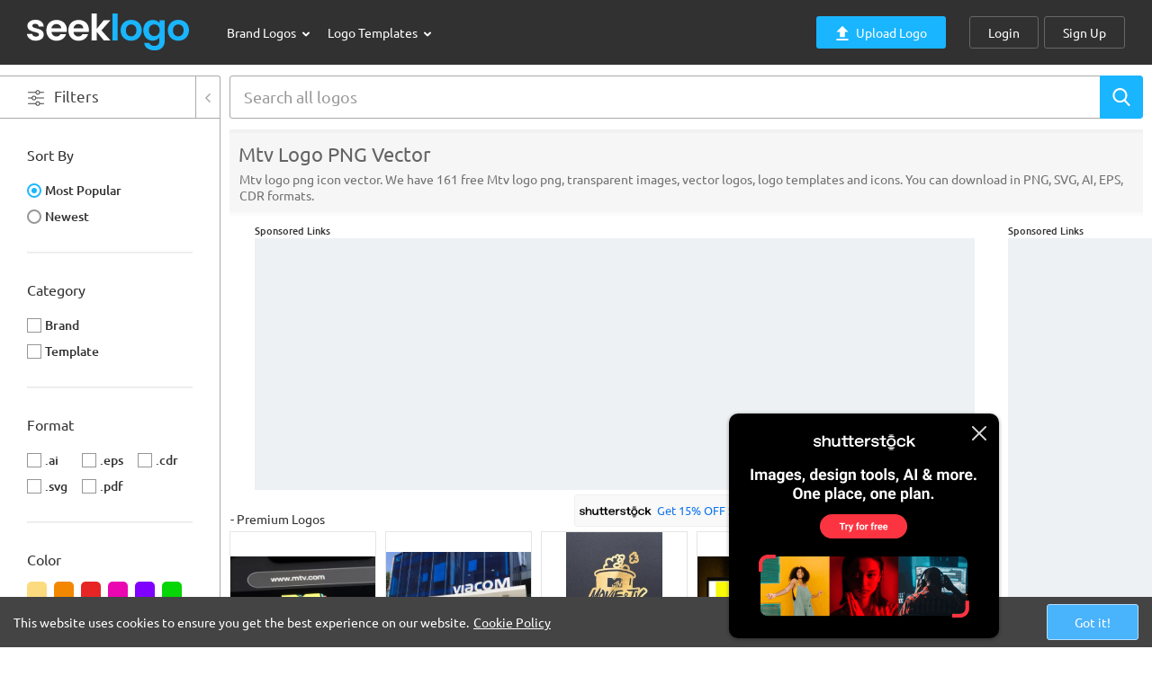

--- FILE ---
content_type: text/html; charset=utf-8
request_url: https://seeklogo.com/free-vector-logos/mtv
body_size: 15366
content:
<!DOCTYPE html>
<html lang="en">
<head>
    <meta charset="utf-8" />
    <meta name="viewport" content="width=device-width, initial-scale=1.0, minimum-scale=1.0" />
    <meta http-equiv="x-ua-compatible" content="ie=edge"/>
    <meta name="lang" content="en" />
    <meta name="p:domain_verify" content="4a33c6fc86316af24970bc510c6f1641"/>
    <meta name="google-site-verification" content="TvmPTsw7tkIN-HPkliaAyOf9b_eFS4UewgwqiQUOLJY" />
    <meta name="yandex-verification" content="ef3bfaf1629a8bcb" />
    <meta name="msvalidate.01" content="771F5A832CF37E5E678C554B3AE38FAD" />
    <meta property="fb:admins" content="590082155" />
    <link rel="shortcut icon" type="image/x-icon" href="/favicon.ico" />
    <link rel="apple-touch-icon" type="image/png" sizes="180x180" href="/apple-touch-icon.png" />
    <link rel="preconnect" href="https://images.seeklogo.com" />
    <link rel="dns-prefetch" href="https://images.seeklogo.com">
    <link rel="preload" href="/assets/font/ubuntu-v20-latin_latin-ext-regular.woff2" as="font" type="font/woff2" crossorigin="anonymous" />
    <link rel="preload" href="/assets/font/ubuntu-v20-latin_latin-ext-500.woff2" as="font" type="font/woff2" crossorigin="anonymous" />
    <style>
        @font-face { font-display: swap; font-family: 'Ubuntu'; font-style: normal; font-weight: 400; src: url('/assets/font/ubuntu-v20-latin_latin-ext-regular.woff2') format('woff2'); }
        @font-face { font-display: swap; font-family: 'Ubuntu'; font-style: normal; font-weight: 500; src: url('/assets/font/ubuntu-v20-latin_latin-ext-500.woff2') format('woff2'); }
    </style>
    <script src="/assets/lib/jquery-3.7.1/jquery.min.js"></script>
    <script type="application/ld&#x2B;json">
    {
        "@context": "http://schema.org",
        "@type": "Organization",
        "name": "Seeklogo",
        "url": "https://seeklogo.com",
        "logo": "https://seeklogo.com/assets/img/logo-share.png",
        "sameAs": ["https://www.facebook.com/seeklogo", "https://twitter.com/seeklogo", "https://www.pinterest.com/seeklogo", "https://www.instagram.com/seeklogo"]
    }
    </script>
    <script type="application/ld&#x2B;json">
    {
        "@context": "http://schema.org",
        "@type": "WebSite",
        "name": "Seeklogo",
        "url": "https://seeklogo.com",
        "potentialaction": {
            "@type": "SearchAction",
            "target": "https://seeklogo.com/search?&q={search_term_string}",
            "query-input":"required name=search_term_string"
        }
    }
    </script>
    
    <title>Mtv Logo PNG Vectors Free Download</title><meta name="description" content="Mtv logo png vectors. We have 161 free Mtv logo png, transparent images, vector logos, logo templates and icons. You can download in PNG, SVG, AI, EPS, CDR formats." /><meta name="keywords" content="Mtv, logo png, transparent images, vector logos, logo, vector, free downloads, logo templates, icons, png, svg, ai, eps, cdr, psd" /><meta name="twitter:card" content="summary_large_image" /><meta name="twitter:site" content="@seeklogo" /><meta name="twitter:creator" content="@seeklogo" /><meta property="og:type" content="article" /><meta property="og:site_name" content="Seeklogo" /><meta property="og:url" content="https://seeklogo.com/free-vector-logos/mtv" /><meta property="og:title" content="Mtv Logo PNG Vectors Free Download" /><meta property="og:description" content="Mtv logo png vectors. We have 161 free Mtv logo png, transparent images, vector logos, logo templates and icons. You can download in PNG, SVG, AI, EPS, CDR formats." /><meta property="og:image" content="https://images.seeklogo.com/logo-png/23/1/mtv-music-television-logo-png_seeklogo-231702.png" /><meta property="og:image:alt" content="Mtv Logo PNG Vectors Free Download" /><link rel="canonical" href="https://seeklogo.com/free-vector-logos/mtv" /><link rel="next" href="https://seeklogo.com/free-vector-logos/mtv?page=2" /><link rel="preload" href="https://images.seeklogo.com/logo-png/23/2/mtv-music-television-logo-png_seeklogo-231702.png" as="image" fetchpriority="high" /><link rel="preload" href="https://images.seeklogo.com/logo-png/17/2/mtv-logo-png_seeklogo-172390.png" as="image" fetchpriority="high" /><link rel="preload" href="https://images.seeklogo.com/logo-png/9/2/mtv-logo-png_seeklogo-95760.png" as="image" fetchpriority="high" /><link rel="preload" href="https://images.seeklogo.com/logo-png/20/2/mtv-logo-png_seeklogo-202870.png" as="image" fetchpriority="high" /><link rel="preload" href="https://images.seeklogo.com/logo-png/9/2/mtv-brasil-logo-png_seeklogo-95763.png" as="image" fetchpriority="high" /><link rel="preload" href="https://images.seeklogo.com/logo-png/19/2/mtv-logo-png_seeklogo-198748.png" as="image" fetchpriority="high" /><link rel="preload" href="https://images.seeklogo.com/logo-png/22/2/mtv-logo-png_seeklogo-220187.png" as="image" fetchpriority="high" media="(min-width: 600px)" /><link rel="preload" href="https://images.seeklogo.com/logo-png/9/2/mtv-ao-vivo-logo-png_seeklogo-95762.png" as="image" fetchpriority="high" media="(min-width: 600px)" /><link rel="preload" href="https://images.seeklogo.com/logo-png/44/2/beavis-and-butt-head-logo-png_seeklogo-440101.png" as="image" fetchpriority="high" media="(min-width: 600px)" /><link rel="preload" href="https://images.seeklogo.com/logo-png/44/2/beavis-and-butt-head-logo-png_seeklogo-440102.png" as="image" fetchpriority="high" media="(min-width: 600px)" /><link rel="preload" href="https://images.seeklogo.com/logo-png/9/2/mtv-trax-logo-png_seeklogo-95769.png" as="image" fetchpriority="high" media="(min-width: 600px)" /><link rel="preload" href="https://images.seeklogo.com/logo-png/43/2/yo-mtv-raps-logo-png_seeklogo-432741.png" as="image" fetchpriority="high" media="(min-width: 600px)" /><meta name="robots" content="index, follow" />
    <meta name="robots" content="index, follow" />

    <script async src="https://pagead2.googlesyndication.com/pagead/js/adsbygoogle.js?client=ca-pub-6789053943677600" crossorigin="anonymous"></script>
    <script async src="https://www.googletagmanager.com/gtag/js?id=G-BP1TMFVF9M"></script>
    <script>
        window.dataLayer = window.dataLayer || [];
        function gtag(){dataLayer.push(arguments);}
        gtag('js', new Date());
        gtag('config', 'G-BP1TMFVF9M', { 'content_group': 'Search' });
    </script>
    <link rel="stylesheet" href="/assets/css/style.css?v=i5dWQxKAfW6jhNq3SbJTADu29dk" />
    <script src="/assets/js/main.js?v=VK5FNaAJg_zmYOwa3paH0Md78z8"></script>
</head>
<body>
    <div class="pageWp">
        <header>
            <div class="headerCt">
                <div class="siteLogoWp">
                    <a href="/" title="Vector Logos, Logo PNG Images, Logo Templates, Brand Logos Free Download">
                        <svg xmlns="http://www.w3.org/2000/svg" version="1.1" viewBox="0 0 180 43">
                            <path fill="#fff" d="M4.9,29.3c-1.5-.7-2.6-1.6-3.5-2.7-.9-1.1-1.3-2.4-1.4-3.8h5.7c.1.9.5,1.6,1.3,2.1.7.6,1.7.8,2.8.8s1.9-.2,2.5-.6c.6-.4.9-1,.9-1.7s-.4-1.3-1.1-1.6c-.7-.4-1.9-.8-3.6-1.2-1.7-.4-3.1-.8-4.1-1.3-1.1-.4-2-1.1-2.8-2-.8-.9-1.2-2.1-1.2-3.6s.4-2.4,1.1-3.4c.7-1,1.8-1.8,3.1-2.4,1.3-.6,2.9-.9,4.7-.9,2.7,0,4.8.7,6.4,2,1.6,1.3,2.5,3.1,2.6,5.4h-5.5c0-.9-.5-1.6-1.1-2.1-.7-.5-1.6-.8-2.7-.8s-1.8.2-2.4.6c-.6.4-.8.9-.8,1.6s.4,1.3,1.1,1.7c.8.4,1.9.8,3.5,1.2,1.6.4,3,.8,4,1.3,1.1.4,2,1.1,2.8,2,.8.9,1.2,2.1,1.2,3.6,0,1.3-.4,2.5-1.1,3.5-.7,1-1.8,1.8-3.1,2.4-1.3.6-2.9.9-4.7.9s-3.5-.3-5-1Z" />
                            <path fill="#fff" d="M43.4,20.4h-16.5c.1,1.6.7,2.9,1.7,3.8,1,.9,2.2,1.4,3.7,1.4,2.1,0,3.6-.9,4.5-2.7h6.2c-.7,2.2-1.9,3.9-3.7,5.3-1.8,1.4-4.1,2.1-6.8,2.1s-4.1-.5-5.8-1.4c-1.7-1-3.1-2.3-4-4.1-1-1.8-1.4-3.8-1.4-6.1s.5-4.4,1.4-6.1c1-1.8,2.3-3.1,4-4,1.7-.9,3.7-1.4,5.9-1.4s4.1.5,5.8,1.4c1.7.9,3,2.2,4,3.9.9,1.7,1.4,3.6,1.4,5.8s0,1.5-.2,2.2ZM37.6,16.6c0-1.5-.6-2.6-1.6-3.5-1-.9-2.3-1.3-3.8-1.3s-2.6.4-3.6,1.3c-1,.8-1.6,2-1.8,3.5h10.7Z" />
                            <path fill="#fff" d="M67.6,20.4h-16.5c.1,1.6.7,2.9,1.7,3.8,1,.9,2.2,1.4,3.7,1.4,2.1,0,3.6-.9,4.5-2.7h6.2c-.7,2.2-1.9,3.9-3.7,5.3-1.8,1.4-4.1,2.1-6.8,2.1s-4.1-.5-5.8-1.4c-1.7-1-3.1-2.3-4-4.1-1-1.8-1.4-3.8-1.4-6.1s.5-4.4,1.4-6.1c1-1.8,2.3-3.1,4-4,1.7-.9,3.7-1.4,5.9-1.4s4.1.5,5.8,1.4c1.7.9,3,2.2,4,3.9.9,1.7,1.4,3.6,1.4,5.8s0,1.5-.2,2.2ZM61.9,16.6c0-1.5-.6-2.6-1.6-3.5-1-.9-2.3-1.3-3.8-1.3s-2.6.4-3.6,1.3c-1,.8-1.6,2-1.8,3.5h10.7Z" />
                            <path fill="#fff" d="M84.4,30l-7.7-9.6v9.6h-5.7V0h5.7v17l7.6-9.5h7.4l-9.9,11.3,10,11.2h-7.4Z" />
                            <path fill="#19b5fe" d="M99.6,0v30h-5.7V0h5.7Z" />
                            <path fill="#19b5fe" d="M108.5,28.9c-1.7-1-3.1-2.3-4.1-4.1-1-1.8-1.5-3.8-1.5-6.1s.5-4.3,1.5-6.1c1-1.8,2.4-3.1,4.2-4.1,1.8-1,3.7-1.4,5.9-1.4s4.1.5,5.9,1.4c1.8,1,3.2,2.3,4.2,4.1,1,1.8,1.5,3.8,1.5,6.1s-.5,4.3-1.6,6.1c-1,1.8-2.5,3.1-4.2,4.1-1.8,1-3.8,1.4-6,1.4s-4.1-.5-5.9-1.4ZM117.3,24.6c.9-.5,1.6-1.2,2.2-2.2.5-1,.8-2.2.8-3.6,0-2.1-.6-3.8-1.7-4.9-1.1-1.1-2.5-1.7-4.1-1.7s-3,.6-4.1,1.7c-1.1,1.1-1.7,2.8-1.7,4.9s.5,3.8,1.6,4.9c1.1,1.1,2.4,1.7,4.1,1.7s2-.2,2.9-.7Z" />
                            <path fill="#19b5fe" d="M142.7,8.2c1.3.7,2.3,1.5,3,2.6v-3.2h5.7v22.6c0,2.1-.4,3.9-1.3,5.6-.8,1.6-2.1,2.9-3.8,3.9-1.7,1-3.7,1.4-6.1,1.4s-5.8-.7-7.9-2.2c-2.1-1.5-3.2-3.5-3.5-6.1h5.7c.3,1,.9,1.8,1.9,2.4,1,.6,2.2.9,3.6.9s3-.5,4-1.5c1-1,1.5-2.5,1.5-4.5v-3.5c-.7,1.1-1.7,1.9-3,2.6-1.3.7-2.8,1.1-4.4,1.1s-3.6-.5-5.2-1.5c-1.6-1-2.8-2.3-3.7-4.1-.9-1.8-1.4-3.8-1.4-6.1s.5-4.3,1.4-6c.9-1.8,2.1-3.1,3.7-4,1.6-.9,3.3-1.4,5.2-1.4s3.2.3,4.4,1ZM145,15.2c-.5-1-1.3-1.7-2.2-2.3-.9-.5-1.9-.8-3-.8s-2,.3-2.9.8c-.9.5-1.6,1.3-2.2,2.2-.6,1-.8,2.2-.8,3.5s.3,2.5.8,3.5c.6,1,1.3,1.8,2.2,2.3.9.5,1.9.8,2.9.8s2.1-.3,3-.8c.9-.5,1.7-1.3,2.2-2.3.5-1,.8-2.2.8-3.5s-.3-2.6-.8-3.5Z" />
                            <path fill="#19b5fe" d="M160.4,28.9c-1.7-1-3.1-2.3-4.1-4.1-1-1.8-1.5-3.8-1.5-6.1s.5-4.3,1.5-6.1c1-1.8,2.4-3.1,4.2-4.1,1.8-1,3.7-1.4,5.9-1.4s4.1.5,5.9,1.4c1.8,1,3.2,2.3,4.2,4.1,1,1.8,1.5,3.8,1.5,6.1s-.5,4.3-1.6,6.1c-1,1.8-2.5,3.1-4.2,4.1-1.8,1-3.8,1.4-6,1.4s-4.1-.5-5.9-1.4ZM169.1,24.6c.9-.5,1.6-1.2,2.2-2.2.5-1,.8-2.2.8-3.6,0-2.1-.6-3.8-1.7-4.9-1.1-1.1-2.5-1.7-4.1-1.7s-3,.6-4.1,1.7c-1.1,1.1-1.7,2.8-1.7,4.9s.5,3.8,1.6,4.9c1.1,1.1,2.4,1.7,4.1,1.7s2-.2,2.9-.7Z" />
                        </svg>
                    </a>
                </div>
                <button type="button" class="menuCtrl navOpenBtn" data-target="#navigatorWp" title="Menu">
                    <svg xmlns="http://www.w3.org/2000/svg" viewBox="0 0 512 512" fill="#FFFFFF">
                        <path d="M491.3,235.3H20.7C9.3,235.3,0,244.6,0,256s9.3,20.7,20.7,20.7h470.6c11.4,0,20.7-9.3,20.7-20.7C512,244.6,502.7,235.3,491.3,235.3z" />
                        <path d="M491.3,78.4H20.7C9.3,78.4,0,87.7,0,99.1s9.3,20.7,20.7,20.7h470.6c11.4,0,20.7-9.3,20.7-20.7S502.7,78.4,491.3,78.4z" />
                        <path d="M491.3,392.2H20.7C9.3,392.2,0,401.5,0,412.9s9.3,20.7,20.7,20.7h470.6c11.4,0,20.7-9.3,20.7-20.7S502.7,392.2,491.3,392.2z" />
                    </svg>
                </button>
                <div class="menuBtnWp menuBox" id="navigatorWp">
                    <div class="bgClose menuCtrl"></div>
                    <div class="menuBtnCt">
                        <button type="button" class="btnClose menuCtrl">
                            <svg xmlns="http://www.w3.org/2000/svg" viewBox="0 0 48 48" fill="#B2B2B2"><path d="M28.2,24L47.1,5.1c1.2-1.2,1.2-3.1,0-4.2-1.2-1.2-3.1-1.2-4.2,0l-18.9,18.8L5.1.9C3.9-.3,2-.3.9.9-.3,2.1-.3,4,.9,5.1l18.8,18.9L.9,42.8c-1.2,1.2-1.2,3.1,0,4.2.6.7,1.3,1,2.1,1s1.5-.3,2.1-.9l18.9-18.9,18.9,18.9c.6.6,1.4.9,2.1.9s1.5-.3,2.1-.9c1.2-1.2,1.2-3.1,0-4.2l-18.9-18.9Z" /></svg>
                        </button>
                        <div class="menuWp">
                            <nav>
                                <ul class="menuCt">
                                    <li>
                                        <a class="drpdwnIcon headLink" href="/free-vector-logos?type=brand" title="Brand Logos">
                                            Brand Logos
                                            <svg xmlns="http://www.w3.org/2000/svg" viewBox="0 0 46 46" fill="#FFFFFF"><path d="M0,14.8c0-1.4,0.5-2.8,1.6-3.9c2.2-2.3,5.8-2.4,8.1-0.2L23,23.4l13.3-12.7c2.3-2.2,5.9-2.1,8.1,0.2c2.2,2.3,2.1,5.9-0.2,8.1L27,35.4c-2.2,2.1-5.7,2.1-7.9,0L1.8,18.9C0.6,17.8,0,16.3,0,14.8z" /></svg>
                                        </a>
                                        <ul class="drpdwnTheme subMenuCt dropMenu">
                                            <li class="linkSort">
                                                <ul>
                                                    <li><a href="/free-vector-logos?type=brand" title="Popular Brand Logos">Popular Logos</a></li>
                                                    <li><a href="/free-vector-logos?type=brand&sort=newest" title="Newest Brand Logos">Newest Logos</a></li>
                                                    <li><a href="/free-vector-logos?type=brand&sort=trend" title="Trend Brand Logos">Trend Logos</a></li>
                                                </ul>
                                            </li>
                                            <li class="hrLine"></li>
                                            <li class="linkCategory">
                                                <ul>
                                                            <li><a href="/free-vector-logos/advertising?type=brand" title="Advertising Logo PNG Vector">Advertising</a></li>
                                                            <li><a href="/free-vector-logos/architecture?type=brand" title="Architecture Logo PNG Vector">Architecture</a></li>
                                                            <li><a href="/free-vector-logos/arts-and-design?type=brand" title="Arts and Design Logo PNG Vector">Arts and Design</a></li>
                                                            <li><a href="/free-vector-logos/auto-and-moto?type=brand" title="Auto and Moto Logo PNG Vector">Auto and Moto</a></li>
                                                            <li><a href="/free-vector-logos/beauty-and-cosmetics?type=brand" title="Beauty and Cosmetics Logo PNG Vector">Beauty and Cosmetics</a></li>
                                                            <li><a href="/free-vector-logos/business?type=brand" title="Business Logo PNG Vector">Business</a></li>
                                                            <li><a href="/free-vector-logos/communication?type=brand" title="Communication Logo PNG Vector">Communication</a></li>
                                                            <li><a href="/free-vector-logos/construction?type=brand" title="Construction Logo PNG Vector">Construction</a></li>
                                                            <li><a href="/free-vector-logos/consulting?type=brand" title="Consulting Logo PNG Vector">Consulting</a></li>
                                                            <li><a href="/free-vector-logos/cryptocurrency?type=brand" title="Cryptocurrency Logo PNG Vector">Cryptocurrency</a></li>
                                                            <li><a href="/free-vector-logos/education?type=brand" title="Education Logo PNG Vector">Education</a></li>
                                                            <li><a href="/free-vector-logos/engineering?type=brand" title="Engineering Logo PNG Vector">Engineering</a></li>
                                                            <li><a href="/free-vector-logos/environment?type=brand" title="Environment Logo PNG Vector">Environment</a></li>
                                                            <li><a href="/free-vector-logos/farming?type=brand" title="Farming Logo PNG Vector">Farming</a></li>
                                                            <li><a href="/free-vector-logos/fashion?type=brand" title="Fashion Logo PNG Vector">Fashion</a></li>
                                                            <li><a href="/free-vector-logos/finance?type=brand" title="Finance Logo PNG Vector">Finance</a></li>
                                                            <li><a href="/free-vector-logos/food-and-drinks?type=brand" title="Food and Drinks Logo PNG Vector">Food and Drinks</a></li>
                                                            <li><a href="/free-vector-logos/game?type=brand" title="Game Logo PNG Vector">Game</a></li>
                                                            <li><a href="/free-vector-logos/government?type=brand" title="Government Logo PNG Vector">Government</a></li>
                                                            <li><a href="/free-vector-logos/health-and-medical?type=brand" title="Health and Medical Logo PNG Vector">Health and Medical</a></li>
                                                            <li><a href="/free-vector-logos/heraldry?type=brand" title="Heraldry Logo PNG Vector">Heraldry</a></li>
                                                            <li><a href="/free-vector-logos/hotels?type=brand" title="Hotels Logo PNG Vector">Hotels</a></li>
                                                            <li><a href="/free-vector-logos/industry?type=brand" title="Industry Logo PNG Vector">Industry</a></li>
                                                            <li><a href="/free-vector-logos/legal?type=brand" title="Legal Logo PNG Vector">Legal</a></li>
                                                            <li><a href="/free-vector-logos/manufacturing?type=brand" title="Manufacturing Logo PNG Vector">Manufacturing</a></li>
                                                            <li><a href="/free-vector-logos/media?type=brand" title="Media Logo PNG Vector">Media</a></li>
                                                            <li><a href="/free-vector-logos/mobile?type=brand" title="Mobile Logo PNG Vector">Mobile</a></li>
                                                            <li><a href="/free-vector-logos/music?type=brand" title="Music Logo PNG Vector">Music</a></li>
                                                            <li><a href="/free-vector-logos/religion?type=brand" title="Religion Logo PNG Vector">Religion</a></li>
                                                            <li><a href="/free-vector-logos/retail?type=brand" title="Retail Logo PNG Vector">Retail</a></li>
                                                            <li><a href="/free-vector-logos/science?type=brand" title="Science Logo PNG Vector">Science</a></li>
                                                            <li><a href="/free-vector-logos/security?type=brand" title="Security Logo PNG Vector">Security</a></li>
                                                            <li><a href="/free-vector-logos/services?type=brand" title="Services Logo PNG Vector">Services</a></li>
                                                            <li><a href="/free-vector-logos/shopping?type=brand" title="Shopping Logo PNG Vector">Shopping</a></li>
                                                            <li><a href="/free-vector-logos/sign?type=brand" title="Sign Logo PNG Vector">Sign</a></li>
                                                            <li><a href="/free-vector-logos/sports?type=brand" title="Sports Logo PNG Vector">Sports</a></li>
                                                            <li><a href="/free-vector-logos/technology?type=brand" title="Technology Logo PNG Vector">Technology</a></li>
                                                            <li><a href="/free-vector-logos/trade?type=brand" title="Trade Logo PNG Vector">Trade</a></li>
                                                            <li><a href="/free-vector-logos/transport?type=brand" title="Transport Logo PNG Vector">Transport</a></li>
                                                            <li><a href="/free-vector-logos/travel?type=brand" title="Travel Logo PNG Vector">Travel</a></li>
                                                </ul>
                                            </li>
                                        </ul>
                                    </li>
                                    <li>
                                        <a class="drpdwnIcon headLink" href="/free-vector-logos?type=template" title="Logo Templates">
                                            Logo Templates
                                            <svg xmlns="http://www.w3.org/2000/svg" viewBox="0 0 46 46" fill="#FFFFFF"><path d="M0,14.8c0-1.4,0.5-2.8,1.6-3.9c2.2-2.3,5.8-2.4,8.1-0.2L23,23.4l13.3-12.7c2.3-2.2,5.9-2.1,8.1,0.2c2.2,2.3,2.1,5.9-0.2,8.1L27,35.4c-2.2,2.1-5.7,2.1-7.9,0L1.8,18.9C0.6,17.8,0,16.3,0,14.8z" /></svg>
                                        </a>
                                        <ul class="drpdwnTheme subMenuCt dropMenu">
                                            <li class="linkSort">
                                                <ul>
                                                    <li><a href="/free-vector-logos?type=template" title="Popular Template Logos">Popular Templates</a></li>
                                                    <li><a href="/free-vector-logos?type=template&sort=newest" title="Newest Template Logos">Newest Templates</a></li>
                                                    <li><a href="/free-vector-logos?type=template&sort=trend" title="Trend Template Logos">Trend Templates</a></li>
                                                </ul>
                                            </li>
                                            <li class="hrLine"></li>
                                            <li class="linkCategory">
                                                <ul>
                                                            <li><a href="/free-vector-logos/animal?type=template" title="Animal Logo PNG Vector">Animal</a></li>
                                                            <li><a href="/free-vector-logos/business?type=template" title="Business Logo PNG Vector">Business</a></li>
                                                            <li><a href="/free-vector-logos/building?type=template" title="Building Logo PNG Vector">Building</a></li>
                                                            <li><a href="/free-vector-logos/cartoon?type=template" title="Cartoon Logo PNG Vector">Cartoon</a></li>
                                                            <li><a href="/free-vector-logos/food-and-drinks?type=template" title="Food and Drinks Logo PNG Vector">Food and Drinks</a></li>
                                                            <li><a href="/free-vector-logos/human?type=template" title="Human Logo PNG Vector">Human</a></li>
                                                            <li><a href="/free-vector-logos/holiday-and-gift?type=template" title="Holiday and Gift Logo PNG Vector">Holiday and Gift</a></li>
                                                            <li><a href="/free-vector-logos/letter?type=template" title="Letter Logo PNG Vector">Letter</a></li>
                                                            <li><a href="/free-vector-logos/map?type=template" title="Map Logo PNG Vector">Map</a></li>
                                                            <li><a href="/free-vector-logos/music?type=template" title="Music Logo PNG Vector">Music</a></li>
                                                            <li><a href="/free-vector-logos/nature-and-outdoor?type=template" title="Nature and Outdoor Logo PNG Vector">Nature and Outdoor</a></li>
                                                            <li><a href="/free-vector-logos/number?type=template" title="Number Logo PNG Vector">Number</a></li>
                                                            <li><a href="/free-vector-logos/object?type=template" title="Object Logo PNG Vector">Object</a></li>
                                                            <li><a href="/free-vector-logos/ornament?type=template" title="Ornament Logo PNG Vector">Ornament</a></li>
                                                            <li><a href="/free-vector-logos/shape-and-abstract?type=template" title="Shape and Abstract Logo PNG Vector">Shape and Abstract</a></li>
                                                            <li><a href="/free-vector-logos/silhouette?type=template" title="Silhouette Logo PNG Vector">Silhouette</a></li>
                                                            <li><a href="/free-vector-logos/sports?type=template" title="Sports Logo PNG Vector">Sports</a></li>
                                                            <li><a href="/free-vector-logos/sign-and-symbol?type=template" title="Sign and Symbol Logo PNG Vector">Sign and Symbol</a></li>
                                                            <li><a href="/free-vector-logos/technology?type=template" title="Technology Logo PNG Vector">Technology</a></li>
                                                            <li><a href="/free-vector-logos/travel-and-transport?type=template" title="Travel and Transport Logo PNG Vector">Travel and Transport</a></li>
                                                </ul>
                                            </li>
                                        </ul>
                                    </li>
                                    <li class="responseOff"><a class="headLink" href="/free-vector-logos" title="Popular Logos">Popular Logos</a></li>
                                    <li class="responseOff"><a class="headLink" href="/free-vector-logos?sort=newest" title="Newest Logos">Newest Logos</a></li>
                                    <li class="responseOff"><a class="headLink" href="/free-vector-logos?sort=trend" title="Trend Logos">Trend Logos</a></li>
                                </ul>
                            </nav>
                        </div>
                        <div class="btnGrpWp">
                            <ul class="btnGrpCt">
                                    <li><a class="btnHdr btnUpl" href="/upload-logo">
                                        <span>
                                            <svg xmlns="http://www.w3.org/2000/svg" viewBox="0 0 433.5 433.5" fill="#FFFFFF">
                                                <polygon points="140.3,331.5 293.3,331.5 293.3,178.5 395.3,178.5 216.8,0 38.3,178.5 140.3,178.5" />
                                                <rect x="38.3" y="382.5" class="st0" width="357" height="51" />
                                            </svg>
                                            Upload Logo
                                        </span></a>
                                    </li>
                                        <li><a class="btnHdr btnModal modalAjax" data-url="/accounts/login?modal=true&amp;redirectUrl=%2Ffree-vector-logos%2Fmtv" href="/accounts/login" rel="nofollow">Login</a></li>
                                        <li><a class="btnHdr btnModal modalAjax" data-url="/accounts/signup?modal=true&amp;redirectUrl=%2Ffree-vector-logos%2Fmtv" href="/accounts/signup" rel="nofollow">Sign&nbsp;Up</a></li>
                            </ul>
                        </div>
                    </div>
                </div>
            </div>
        </header>
                <section class="searchGrpWp searchGrpLogos" id="searchGrpWp">
                    <div class="searchGrpCt">
                        <div class="searchGrp">
                            <div class="searchBoxWp">
                                <div class="searchBoxCt">
                                        <div class="btnFilterWp">
                                            <div class="btnFilter" id="btnFilter">
                                                <div class="btnFilterCt">
                                                    <div class="filterIconStatic">
                                                        <svg xmlns="http://www.w3.org/2000/svg" viewBox="0 0 480.3 480.3">
                                                            <path d="M246.2,254.1h220.6c7.5,0,13.5-6,13.5-13.5s-6-13.5-13.5-13.5H246.2c-6.3-31.3-34-55-67.2-55s-60.9,23.7-67.2,55H13.6c-7.5,0-13.5,6-13.5,13.5s6,13.5,13.5,13.5h98.2c6.3,31.3,34,55,67.2,55C212.1,309.1,239.9,285.5,246.2,254.1z M137.5,240.6c0-22.9,18.6-41.5,41.5-41.5s41.5,18.6,41.5,41.5s-18.6,41.5-41.5,41.5S137.5,263.5,137.5,240.6z" />
                                                            <path d="M359.4,88.8h107.4c7.5,0,13.5-6,13.5-13.5s-6-13.5-13.5-13.5H359.4c-6.3-31.3-34-55-67.2-55s-60.9,23.7-67.2,55H13.6c-7.5,0-13.5,6-13.5,13.5s6,13.5,13.5,13.5h211.5c6.3,31.3,34,55,67.2,55S353.1,120.1,359.4,88.8zM250.7,75.3c0-22.9,18.6-41.5,41.5-41.5s41.5,18.6,41.5,41.5s-18.6,41.5-41.5,41.5S250.7,98.1,250.7,75.3z" />
                                                            <path d="M359.4,418.5h107.4c7.5,0,13.5-6,13.5-13.5s-6-13.5-13.5-13.5H359.4c-6.3-31.3-34-55-67.2-55s-60.9,23.7-67.2,55H13.5C6,391.5,0,397.5,0,405s6,13.5,13.5,13.5h211.6c6.3,31.3,34,55,67.2,55S353.1,449.9,359.4,418.5zM250.7,405c0-22.9,18.6-41.5,41.5-41.5s41.5,18.6,41.5,41.5s-18.6,41.5-41.5,41.5S250.7,427.9,250.7,405z" />
                                                        </svg>
                                                    </div>
                                                    <div class="btnFilterText">Filters</div>
                                                    <div class="filterIconDynamic">
                                                        <svg xmlns="http://www.w3.org/2000/svg" viewBox="0 0 451.8 451.8"><path d="M106.4,203.6L300.7,9.3c12.4-12.4,32.4-12.4,44.8,0s12.4,32.4,0,44.7l-172,171.9l171.9,171.9c12.4,12.4,12.4,32.4,0,44.7c-12.4,12.4-32.4,12.4-44.8,0L106.4,248.3c-6.2-6.2-9.3-14.3-9.3-22.4C97.1,217.8,100.2,209.7,106.4,203.6z" /></svg>
                                                    </div>
                                                </div>
                                            </div>
                                        </div>
                                    <div class="searchFormWp">
                                        <div class="searchFormCt" id="searchFormCt">
                                            <div>
                                                <input id="searchBarInput" class="searchFormText" type="text" placeholder="Search all logos" maxlength="50" autocomplete="off" value="" />
                                                <span class="searchClear">
                                                    <svg xmlns="http://www.w3.org/2000/svg" viewBox="0 0 48 48" fill="#B2B2B2"><path d="M28.2,24L47.1,5.1c1.2-1.2,1.2-3.1,0-4.2c-1.2-1.2-3.1-1.2-4.2,0L24,19.7L5.1,0.9c-1.2-1.2-3.1-1.2-4.2,0c-1.2,1.2-1.2,3.1,0,4.2L19.7,24L0.9,42.8c-1.2,1.2-1.2,3.1,0,4.2C1.5,47.7,2.2,48,3,48s1.5-0.3,2.1-0.9L24,28.2l18.9,18.9c0.6,0.6,1.4,0.9,2.1,0.9s1.5-0.3,2.1-0.9c1.2-1.2,1.2-3.1,0-4.2L28.2,24z" /></svg>
                                                </span>
                                            </div>
                                            <div>
                                                <input id="searchBarButton" class="searchFormBtn" type="submit" value="" title="Search" />
                                                <svg xmlns="http://www.w3.org/2000/svg" viewBox="0 0 57 57" class="iconBtnSearch"><path d="M55.1,51.9L41.6,37.8C45.1,33.6,47,28.4,47,23C47,10.3,36.7,0,24,0S1,10.3,1,23s10.3,23,23,23c4.8,0,9.3-1.4,13.2-4.2L50.8,56c0.6,0.6,1.3,0.9,2.2,0.9c0.8,0,1.5-0.3,2.1-0.8C56.3,55,56.3,53.1,55.1,51.9z M24,6c9.4,0,17,7.6,17,17s-7.6,17-17,17S7,32.4,7,23S14.6,6,24,6z" /></svg>
                                            </div>
                                        </div>
                                    </div>
                                </div>
                            </div>
                        </div>
                    </div>
                </section>
                <div class="searchHelper"></div>

    <section class="logosPageCt">
        <div class="filterFormWp" id="filterFormWp">
            <div class="filterForm">
                <div class="filterFormHelper">
                    <div class="filtersMobileTitle">
                        <div class="filtersMobileTitleCt">
                            <div>
                                <span class="close">
                                    <svg xmlns="http://www.w3.org/2000/svg" viewBox="0 0 48 48"><path d="M28.2,24L47.1,5.1c1.2-1.2,1.2-3.1,0-4.2c-1.2-1.2-3.1-1.2-4.2,0L24,19.7L5.1,0.9C3.9-0.3,2-0.3,0.9,0.9c-1.2,1.2-1.2,3.1,0,4.2L19.7,24L0.9,42.8c-1.2,1.2-1.2,3.1,0,4.2c0.6,0.7,1.3,1,2.1,1s1.5-0.3,2.1-0.9L24,28.2l18.9,18.9c0.6,0.6,1.4,0.9,2.1,0.9s1.5-0.3,2.1-0.9c1.2-1.2,1.2-3.1,0-4.2L28.2,24z" /></svg>
                                </span>
                            </div>
                            <div>Filters</div>
                            <div>
                                <span class="btnClearFilter">
                                    Clear Filter
                                </span>
                            </div>
                        </div>
                    </div>
                    <div class="filterFormCt">
                            <div class="partWp">
                                <div class="filterTitle">Sort By</div>
                                <div class="partCt">
                                    <ul>
                                        <li>
                                            <div class="filterBtnGrp filterRadio">
                                                <div class="btnFilterItem" data-el-type="radio" data-filter-name="sort" data-filter-value="popular">Most Popular</div>
                                                <span class="mark"></span>
                                            </div>
                                        </li>
                                        <li>
                                            <div class="filterBtnGrp filterRadio">
                                                <div class="btnFilterItem" data-el-type="radio" data-filter-name="sort" data-filter-value="newest">Newest</div>
                                                <span class="mark"></span>
                                            </div>
                                        </li>
                                    </ul>
                                </div>
                            </div>
                        <div class="partWp">
                            <div class="filterTitle">Category</div>
                            <div class="partCt">
                                <ul>
                                    <li>
                                        <div class="filterBtnGrp filterCheckbox">
                                            <div class="btnFilterItem" data-el-type="checkbox" data-filter-name="type" data-filter-value="brand">Brand</div>
                                            <span class="mark"></span>
                                        </div>
                                    </li>
                                    <li>
                                        <div class="filterBtnGrp filterCheckbox">
                                            <div class="btnFilterItem" data-el-type="checkbox" data-filter-name="type" data-filter-value="template">Template</div>
                                            <span class="mark"></span>
                                        </div>
                                    </li>
                                </ul>
                            </div>
                        </div>
                        <div class="partWp partHor">
                            <div class="filterTitle">Format</div>
                            <div class="partCt">
                                <ul>
                                    <li>
                                        <div class="filterBtnGrp filterCheckbox">
                                            <div class="btnFilterItem" data-el-type="checkbox" data-filter-name="format" data-filter-value="ai">.ai</div>
                                            <span class="mark"></span>
                                        </div>
                                    </li>
                                    <li>
                                        <div class="filterBtnGrp filterCheckbox">
                                            <div class="btnFilterItem" data-el-type="checkbox" data-filter-name="format" data-filter-value="eps">.eps</div>
                                            <span class="mark"></span>
                                        </div>
                                    </li>
                                    <li>
                                        <div class="filterBtnGrp filterCheckbox">
                                            <div class="btnFilterItem" data-el-type="checkbox" data-filter-name="format" data-filter-value="cdr">.cdr</div>
                                            <span class="mark"></span>
                                        </div>
                                    </li>
                                    <li>
                                        <div class="filterBtnGrp filterCheckbox">
                                            <div class="btnFilterItem" data-el-type="checkbox" data-filter-name="format" data-filter-value="svg">.svg</div>
                                            <span class="mark"></span>
                                        </div>
                                    </li>
                                    <li>
                                        <div class="filterBtnGrp filterCheckbox">
                                            <div class="btnFilterItem" data-el-type="checkbox" data-filter-name="format" data-filter-value="pdf">.pdf</div>
                                            <span class="mark"></span>
                                        </div>
                                    </li>
                                </ul>
                            </div>
                        </div>
                        <div class="partWp partHor partColor">
                            <div class="filterTitle">Color</div>
                            <div class="partCt">
                                <ul>
                                    <li>
                                        <div class="filterBtnGrp filterCheckbox">
                                            <div class="btnFilterItem" data-el-type="checkbox" data-filter-name="color" data-filter-value="yellow"></div>
                                            <span class="mark bgCol-yellow"></span>
                                        </div>
                                    </li>
                                    <li>
                                        <div class="filterBtnGrp filterCheckbox">
                                            <div class="btnFilterItem" data-el-type="checkbox" data-filter-name="color" data-filter-value="orange"></div>
                                            <span class="mark bgCol-orange"></span>
                                        </div>
                                    </li>
                                    <li>
                                        <div class="filterBtnGrp filterCheckbox">
                                            <div class="btnFilterItem" data-el-type="checkbox" data-filter-name="color" data-filter-value="red"></div>
                                            <span class="mark bgCol-red"></span>
                                        </div>
                                    </li>
                                    <li>
                                        <div class="filterBtnGrp filterCheckbox">
                                            <div class="btnFilterItem" data-el-type="checkbox" data-filter-name="color" data-filter-value="pink"></div>
                                            <span class="mark bgCol-pink"></span>
                                        </div>
                                    </li>
                                    <li>
                                        <div class="filterBtnGrp filterCheckbox">
                                            <div class="btnFilterItem" data-el-type="checkbox" data-filter-name="color" data-filter-value="purple"></div>
                                            <span class="mark bgCol-purple"></span>
                                        </div>
                                    </li>
                                    <li>
                                        <div class="filterBtnGrp filterCheckbox">
                                            <div class="btnFilterItem" data-el-type="checkbox" data-filter-name="color" data-filter-value="green"></div>
                                            <span class="mark bgCol-green"></span>
                                        </div>
                                    </li>
                                    <li>
                                        <div class="filterBtnGrp filterCheckbox">
                                            <div class="btnFilterItem" data-el-type="checkbox" data-filter-name="color" data-filter-value="blue"></div>
                                            <span class="mark bgCol-blue"></span>
                                        </div>
                                    </li>
                                    <li>
                                        <div class="filterBtnGrp filterCheckbox">
                                            <div class="btnFilterItem" data-el-type="checkbox" data-filter-name="color" data-filter-value="brown"></div>
                                            <span class="mark bgCol-brown"></span>
                                        </div>
                                    </li>
                                    <li>
                                        <div class="filterBtnGrp filterCheckbox">
                                            <div class="btnFilterItem" data-el-type="checkbox" data-filter-name="color" data-filter-value="grey"></div>
                                            <span class="mark bgCol-grey"></span>
                                        </div>
                                    </li>
                                    <li>
                                        <div class="filterBtnGrp filterCheckbox">
                                            <div class="btnFilterItem" data-el-type="checkbox" data-filter-name="color" data-filter-value="black"></div>
                                            <span class="mark bgCol-black"></span>
                                        </div>
                                    </li>
                                </ul>
                            </div>
                        </div>
                        <div class="partWp">
                            <div class="filterClearWp"><button class="btnClearFilter" type="button">Clear Filter</button></div>
                        </div>
                    </div>
                </div>
            </div>
        </div>
        <div class="pageCenterWp">
            <div class="searchFilterInfoWp">
                <div class="searchFilterInfoCt">
                    <div class="searchValInfo">
                        <h1>Mtv Logo PNG Vector</h1>
                            <h2>Mtv logo png icon vector. We have 161 free Mtv logo png, transparent images, vector logos, logo templates and icons. You can download in PNG, SVG, AI, EPS, CDR formats.</h2>
                    </div>
                </div>
            </div>
            <script type="text/javascript">
                var baseUrl = 'https://seeklogo.com/free-vector-logos/mtv';
                var queryArr = [['sort', ['popular']], ['type', ['']], ['format', ['']], ['color', ['']]];
                filter(baseUrl, queryArr);
            </script>
                <div class="pageCenterCt">
                        <div class="sidePartnersWp">
                            <div class="sidePartnersCt">
                                    <div class="pagePartnersWp googlePartnersWp googlePartnersWpLogos4">
                                        <div class="googlePartnersCt">
                                            <div class="sponsoredTitle">Sponsored Links</div>
                                            <div class="partnersContainer">
                                                <ins class="adsbygoogle googlePartnersCtLogos4" style="display:block" data-ad-client="ca-pub-6789053943677600" data-ad-slot="5121634060"></ins>
                                                <script>(adsbygoogle = window.adsbygoogle || []).push({});</script>
                                            </div>
                                        </div>
                                    </div>
                                    <div class="pagePartnersWp googlePartnersWp googlePartnersWpLogos5">
                                        <div class="googlePartnersCt">
                                            <div class="sponsoredTitle">Sponsored Links</div>
                                            <div class="partnersContainer">
                                                <ins class="adsbygoogle googlePartnersCtLogos5" style="display:block" data-ad-client="ca-pub-6789053943677600" data-ad-slot="6598367268"></ins>
                                                <script>(adsbygoogle = window.adsbygoogle || []).push({});</script>
                                            </div>
                                        </div>
                                    </div>
                            </div>
                        </div>
                    <div class="pageCenter">
                            <div class="centerPartnersWp">
                                <div class="pagePartnersWp googlePartnersWp googlePartnersWpLogos1">
                                    <div class="googlePartnersCt">
                                        <div class="sponsoredTitle">Sponsored Links</div>
                                        <div class="partnersContainer">
                                            <ins class="adsbygoogle googlePartnersCtLogos1" style="display:block" data-ad-client="ca-pub-6789053943677600" data-ad-slot="3644900869"></ins>
                                            <script>(adsbygoogle = window.adsbygoogle || []).push({});</script>
                                        </div>
                                    </div>
                                </div>
                            </div>
                            <div class="logoGroupWp pagePartnersWp sstkPartnersGrpWp sstkPartnersDefault" id="partnersLogosTop">
                                <div class="logoGroupTitle">
                                    <div class="logoGroupTitleCt">
                                        <div class="titleText">- Premium Logos</div>
                                        <div class="sstkCouponWp">
                                            <div class="sstkCouponCt pagePartnersWp">
                                                <a class="event-partners-coupon" href="https://shutterstock.7eer.net/c/89242/861128/1305?subId1=coupon&subId2=text&u=https%3A%2F%2Fwww.shutterstock.com%2Fdiscover%2Fstock-image-0120" target="_blank" rel="nofollow"><p class="wrap">
                                                    <span class="image">
                                                        <svg xmlns="http://www.w3.org/2000/svg" version="1.1" viewBox="0 0 185 30">
                                                            <path d="M6.6,7.2c4.1,0,6.4,1.7,6.7,4.5v.4h-3.1c0-1.8-1.5-2.4-3.6-2.4s-3.2.6-3.2,1.8.9,1.5,2.2,1.8l2.8.4c3,.5,5,1.7,5,4.5s-2.1,4.7-6.5,4.7S.2,21,0,18.3v-.4h3.1c.1,1.8,1.7,2.5,3.9,2.5s3.3-.8,3.3-1.9-.9-1.7-2.5-1.9l-2.8-.4c-2.8-.4-4.7-1.7-4.7-4.4s2.3-4.5,6.4-4.5Z" /> <path d="M111.2,7.2c4.1,0,6.4,1.7,6.7,4.5v.4h-3.1c0-1.8-1.5-2.4-3.6-2.4s-3.2.6-3.2,1.8.9,1.5,2.2,1.8l2.8.4c3,.5,5,1.7,5,4.5s-2.1,4.7-6.5,4.7-6.8-2-7-4.7v-.4h3.1c.1,1.8,1.7,2.5,3.9,2.5s3.3-.8,3.3-1.9-.9-1.7-2.5-1.9l-2.8-.4c-2.8-.4-4.7-1.7-4.7-4.4s2.3-4.5,6.4-4.5h0Z" /> <path d="M82.6,7.2c4.9,0,7.8,2.7,7.8,7.3v1.5h-12.5c0,2.5,1.8,4.3,4.7,4.3s4-1.3,4.3-2.5h3.2v.4c-.4,2-2.4,4.7-7.4,4.7s-8.2-2.7-8.2-7.9,3.2-7.9,8.2-7.9h0ZM86.9,13.5c0-2.1-1.5-3.6-4.4-3.6s-4.4,1.6-4.6,3.6h9Z" /> <path d="M159,7.2c4.9,0,7.3,2.7,7.5,5.3v.4h-3.4c-.1-1.4-1.2-3-4.1-3s-4.8,1.8-4.8,5.2,1.9,5.2,4.8,5.2,3.9-1.6,4.1-3.1h3.4v.4c-.2,2.7-2.7,5.4-7.6,5.4s-8.3-2.7-8.3-7.9,3.4-7.9,8.3-7.9Z" /> <path d="M24.6,7.2c-2.6,0-4.4,1.2-5.3,2.3V3h-3.6v19.7h3.6v-6.6c0-3.6,1.7-5.9,4.4-5.9s3.3,1.2,3.3,3.3v9.2h3.6v-9.9c0-3.4-2.4-5.6-6-5.6h0Z" /> <path d="M44.3,7.5v6.6c0,3.7-1.6,5.9-4.4,5.9s-3.2-1.3-3.2-3.4V7.5h-3.6v9.7c0,3.5,2.3,5.8,6,5.8s4.2-.9,5.3-2.4v2.2h3.6V7.5h-3.6Z" /> <path d="M103.1,7.5c-.5-.2-1.1-.3-1.8-.3-1.9,0-3.7.9-4.7,2.4v-2.1h-3.6v15.3h3.6v-5.9c0-4.7,2.3-6.4,4.4-6.4s1.5.1,2.1.4h0s0-3.3,0-3.3h0s0,0,0,0Z" /> <path d="M177.5,13.3l6.5-5.8h-4.8l-6.5,5.7V3h-3.6v19.7h3.6v-5.1l2.2-1.9,5.3,7h0s4.3,0,4.3,0l-7-9.4Z" /> <path d="M61.7,10.3h-3.9v9.6h3.9v2.9h-3.2c-2.8,0-4.4-1.3-4.4-3.9v-8.5h-3.9v-2.8h3.9V3h3.6v4.5h3.9v2.8h0Z" /> <path d="M72.5,10.3h-3.9v9.6h3.9v2.9h-3.2c-2.8,0-4.4-1.3-4.4-3.9v-8.5h-3.9v-2.8h3.9V3h3.6v4.5h3.9v2.8h0Z" /> <path d="M131,10.3h-3.9v9.6h3.9v2.9h-3.2c-2.8,0-4.4-1.3-4.4-3.9v-8.5h-3.9v-2.8h3.9V3h3.6v4.5h3.9v2.8h0Z" /> <path d="M136.3,22c-1.3-.7-2.3-1.6-3-2.8-.7-1.2-1.1-2.6-1.1-4.1s.4-2.9,1.1-4.1c.7-1.2,1.7-2.1,3-2.8,1.3-.7,2.7-1,4.3-1s3,.3,4.3,1c1.3.7,2.3,1.6,3,2.8.7,1.2,1.1,2.6,1.1,4.1s-.4,2.9-1.1,4.1c-.7,1.2-1.7,2.2-3,2.8-1.3.7-2.7,1-4.3,1s-3-.3-4.3-1ZM143.1,19.5c.7-.4,1.3-1,1.7-1.8.4-.8.6-1.7.6-2.6s-.2-1.9-.6-2.6c-.4-.8-1-1.4-1.7-1.8-.7-.4-1.6-.6-2.5-.6s-1.7.2-2.5.6c-.7.4-1.3,1-1.7,1.8-.4.8-.6,1.6-.6,2.6s.2,1.9.6,2.6c.4.8,1,1.4,1.7,1.8.7.4,1.6.6,2.5.6s1.7-.2,2.5-.6Z" /> <path d="M145.9,5.9c.5,0,.8-.6.4-.9-1.5-1.2-3.4-1.9-5.7-1.9s-4.2.7-5.7,1.9c-.4.3-.1.9.4.9h10.6Z" /> <path d="M144.9,2.1c.4,0,.6-.3.3-.4-1.2-.5-2.8-.8-4.6-.8s-3.4.3-4.6.8c-.3.1-.1.4.3.4h8.6Z" /> <path d="M135.3,24.1c-.5,0-.8.6-.4.9,1.5,1.2,3.4,1.9,5.7,1.9s4.2-.7,5.7-1.9c.4-.3.1-.9-.4-.9h-10.6Z" /> <path d="M136.3,28c-.4,0-.6.3-.3.4,1.2.5,2.8.8,4.6.8s3.4-.3,4.6-.8c.3-.1.1-.4-.3-.4h-8.6Z" />
                                                        </svg>
                                                    </span>
                                                    <span class="text">Get 15% OFF Shutterstock Images</span></p></a>
                                                <a class="sstkLinkCode event-partners-coupon" href="https://shutterstock.7eer.net/c/89242/861128/1305?subId1=coupon&subId2=text&u=https%3A%2F%2Fwww.shutterstock.com%2Fdiscover%2Fstock-image-0120" target="_blank" rel="nofollow"><span>Promotional Code: <b>SEEK15</b></span></a>
                                            </div>
                                        </div>
                                    </div>
                                </div>
                                <div class="logoGroupCt">
                                    <div class="logoPartWp logoPartWpTemp">
                                        <div class="logoPartCt">
                                            <a class="logoImageWp" href="#"></a>
                                        </div>
                                    </div>
                                </div>
                            </div>
<script>sstkPartners({"s1":"search-top","s2":"Mtv","i":[{"id":"2393003977","a":"1.5","w":"390","h":"260"},{"id":"1559283734","a":"1.3794","w":"358","h":"260"},{"id":"638121838","a":"0.6667","w":"173","h":"260"},{"id":"2577860253","a":"1.5","w":"390","h":"260"},{"id":"1819592030","a":"1.3333","w":"346","h":"260"},{"id":"2596555797","a":"1","w":"260","h":"260"},{"id":"2443780547","a":"1.778","w":"462","h":"260"},{"id":"200663747","a":"0.6631","w":"172","h":"260"},{"id":"2654006449","a":"1.4261","w":"370","h":"260"},{"id":"2445702893","a":"1.3329","w":"346","h":"260"},{"id":"2559784459","a":"1","w":"260","h":"260"},{"id":"697246357","a":"1.4984","w":"389","h":"260"}]}, '#partnersLogosTop');</script>                        <div class="logoGroupWp">
                                <div class="logoGroupTitle">
                                    <div class="logoGroupTitleCt">
                                        <div class="titleText">- Free Logo Results</div>
                                    </div>
                                </div>
                            <ul class="logoGroupCt">
                                    <script type="application/ld&#x2B;json">
                                        {
                                            "@context":"http://schema.org",
                                            "@type":"ImageObject",
                                            "name":"MTV Music Television Logo PNG Vector",
                                            "contentUrl":"https://images.seeklogo.com/logo-png/23/2/mtv-music-television-logo-png_seeklogo-231702.png"
                                        }
                                    </script>
                                    <li class="logoPartWp">
                                        <div class="logoPartCt">
                                            <a class="logoImageWp" href="/vector-logo/231702/mtv-music-television" title="MTV Music Television Logo PNG Vector">
                                                <img class="logoImage imageTrim"  width="320" height="320"  src="https://images.seeklogo.com/logo-png/23/2/mtv-music-television-logo-png_seeklogo-231702.png" alt="MTV Music Television Logo PNG Vector" title="MTV Music Television Logo PNG Vector"  />
                                            </a>
                                            <div class="logoInfoWp">
                                                <div class="socialShare containerSocialShare" data-url="https%3A%2F%2Fseeklogo.com%2Fvector-logo%2F231702%2Fmtv-music-television" data-media="https%3A%2F%2Fseeklogo.comhttps%3A%2F%2Fimages.seeklogo.com%2Flogo-png%2F23%2F1%2Fmtv-music-television-logo-png_seeklogo-231702.png" data-title="MTV&#x2B;Music&#x2B;Television&#x2B;Logo&#x2B;PNG&#x2B;Vector&#x2B;(AI)&#x2B;Free&#x2B;Download" data-logo-id="231702">
                                                    <div class="btnSocialShare">
                                                        <svg xmlns="http://www.w3.org/2000/svg" viewBox="0 0 50 50"><path d="M18.6,45.1c2,0.6,4.1,1,6.3,1c11.7,0,21.2-9.5,21.2-21.2S36.6,3.7,24.9,3.7S3.7,13.2,3.7,24.9c0,9,5.7,16.8,13.7,19.8c-0.2-1.6-0.4-4.4,0-6.3l2.4-10.5c0,0-0.6-1.2-0.6-3.2c0-2.9,1.8-5.1,3.9-5.1c1.8,0,2.7,1.3,2.7,3c0,1.8-1.2,4.5-1.8,7c-0.4,2.1,1.1,3.9,3.2,3.9c3.8,0,6.7-4,6.7-9.8c0-5.1-3.7-8.5-8.9-8.5c-6,0-9.5,4.5-9.5,9.1c0,1.8,0.6,3.7,1.6,4.9c0.2,0.1,0.2,0.3,0.1,0.6l-0.6,2.3c0,0.4-0.2,0.5-0.6,0.2c-2.7-1.2-4.3-5.1-4.3-8.2c0-6.7,4.8-12.8,13.9-12.8c7.3,0,13,5.2,13,12.2c0,7.3-4.5,13.2-11,13.2c-2.1,0-4.1-1.1-4.8-2.4l-1.5,5.1C20.9,41.3,19.5,43.7,18.6,45.1L18.6,45.1z" /></svg>
                                                        Save
                                                    </div>
                                                </div>
                                                <div class="logoInfoCt">
                                                    <div class="logoDownloadWp">
                                                        <div class="logoDownload">
                                                            <svg xmlns="http://www.w3.org/2000/svg" viewBox="0 0 30 30">
                                                                <path d="M25.5,19.1V26H4.5v-6.8h-4V28c0,1.1,0.9,2,2,2h25c1.1,0,2-0.9,2-2v-8.9H25.5z" />
                                                                <path d="M14.6,18.4l-5.8-7c0,0-0.9-0.8,0.1-0.8s3.2,0,3.2,0s0-0.6,0-1.4c0-2.4,0-6.9,0-8.7c0,0-0.1-0.5,0.6-0.5c0.8,0,4,0,4.6,0c0.5,0,0.5,0.4,0.5,0.4c0,1.8,0,6.4,0,8.7c0,0.8,0,1.3,0,1.3s1.8,0,3,0c1.2,0,0.3,0.9,0.3,0.9s-4.9,6.5-5.6,7.2C15.1,19,14.6,18.4,14.6,18.4z" />
                                                            </svg>
                                                            9.5K
                                                        </div>
                                                    </div>
                                                </div>
                                            </div>
                                            <div class="logoFormatWp"><div class="logoFormat">ai</div></div>
                                        </div>
                                        <div class="logoTitleWp">
                                            <a href="/vector-logo/231702/mtv-music-television" title="MTV Music Television Logo PNG Vector"><h3 class="logoTitle">MTV Music Television Logo</h3></a>
                                        </div>
                                    </li>
                                    <script type="application/ld&#x2B;json">
                                        {
                                            "@context":"http://schema.org",
                                            "@type":"ImageObject",
                                            "name":"MTV Logo PNG Vector",
                                            "contentUrl":"https://images.seeklogo.com/logo-png/17/2/mtv-logo-png_seeklogo-172390.png"
                                        }
                                    </script>
                                    <li class="logoPartWp">
                                        <div class="logoPartCt">
                                            <a class="logoImageWp" href="/vector-logo/172390/mtv" title="MTV Logo PNG Vector">
                                                <img class="logoImage imageTrim"  width="320" height="320"  src="https://images.seeklogo.com/logo-png/17/2/mtv-logo-png_seeklogo-172390.png" alt="MTV Logo PNG Vector" title="MTV Logo PNG Vector"  />
                                            </a>
                                            <div class="logoInfoWp">
                                                <div class="socialShare containerSocialShare" data-url="https%3A%2F%2Fseeklogo.com%2Fvector-logo%2F172390%2Fmtv" data-media="https%3A%2F%2Fseeklogo.comhttps%3A%2F%2Fimages.seeklogo.com%2Flogo-png%2F17%2F1%2Fmtv-logo-png_seeklogo-172390.png" data-title="MTV&#x2B;Logo&#x2B;PNG&#x2B;Vector&#x2B;(EPS)&#x2B;Free&#x2B;Download" data-logo-id="172390">
                                                    <div class="btnSocialShare">
                                                        <svg xmlns="http://www.w3.org/2000/svg" viewBox="0 0 50 50"><path d="M18.6,45.1c2,0.6,4.1,1,6.3,1c11.7,0,21.2-9.5,21.2-21.2S36.6,3.7,24.9,3.7S3.7,13.2,3.7,24.9c0,9,5.7,16.8,13.7,19.8c-0.2-1.6-0.4-4.4,0-6.3l2.4-10.5c0,0-0.6-1.2-0.6-3.2c0-2.9,1.8-5.1,3.9-5.1c1.8,0,2.7,1.3,2.7,3c0,1.8-1.2,4.5-1.8,7c-0.4,2.1,1.1,3.9,3.2,3.9c3.8,0,6.7-4,6.7-9.8c0-5.1-3.7-8.5-8.9-8.5c-6,0-9.5,4.5-9.5,9.1c0,1.8,0.6,3.7,1.6,4.9c0.2,0.1,0.2,0.3,0.1,0.6l-0.6,2.3c0,0.4-0.2,0.5-0.6,0.2c-2.7-1.2-4.3-5.1-4.3-8.2c0-6.7,4.8-12.8,13.9-12.8c7.3,0,13,5.2,13,12.2c0,7.3-4.5,13.2-11,13.2c-2.1,0-4.1-1.1-4.8-2.4l-1.5,5.1C20.9,41.3,19.5,43.7,18.6,45.1L18.6,45.1z" /></svg>
                                                        Save
                                                    </div>
                                                </div>
                                                <div class="logoInfoCt">
                                                    <div class="logoDownloadWp">
                                                        <div class="logoDownload">
                                                            <svg xmlns="http://www.w3.org/2000/svg" viewBox="0 0 30 30">
                                                                <path d="M25.5,19.1V26H4.5v-6.8h-4V28c0,1.1,0.9,2,2,2h25c1.1,0,2-0.9,2-2v-8.9H25.5z" />
                                                                <path d="M14.6,18.4l-5.8-7c0,0-0.9-0.8,0.1-0.8s3.2,0,3.2,0s0-0.6,0-1.4c0-2.4,0-6.9,0-8.7c0,0-0.1-0.5,0.6-0.5c0.8,0,4,0,4.6,0c0.5,0,0.5,0.4,0.5,0.4c0,1.8,0,6.4,0,8.7c0,0.8,0,1.3,0,1.3s1.8,0,3,0c1.2,0,0.3,0.9,0.3,0.9s-4.9,6.5-5.6,7.2C15.1,19,14.6,18.4,14.6,18.4z" />
                                                            </svg>
                                                            4.1K
                                                        </div>
                                                    </div>
                                                </div>
                                            </div>
                                            <div class="logoFormatWp"><div class="logoFormat">eps</div></div>
                                        </div>
                                        <div class="logoTitleWp">
                                            <a href="/vector-logo/172390/mtv" title="MTV Logo PNG Vector"><h3 class="logoTitle">MTV Logo</h3></a>
                                        </div>
                                    </li>
                                    <script type="application/ld&#x2B;json">
                                        {
                                            "@context":"http://schema.org",
                                            "@type":"ImageObject",
                                            "name":"Mtv Logo PNG Vector",
                                            "contentUrl":"https://images.seeklogo.com/logo-png/9/2/mtv-logo-png_seeklogo-95760.png"
                                        }
                                    </script>
                                    <li class="logoPartWp">
                                        <div class="logoPartCt">
                                            <a class="logoImageWp" href="/vector-logo/95760/mtv" title="Mtv Logo PNG Vector">
                                                <img class="logoImage imageTrim"  width="320" height="320"  src="https://images.seeklogo.com/logo-png/9/2/mtv-logo-png_seeklogo-95760.png" alt="Mtv Logo PNG Vector" title="Mtv Logo PNG Vector"  />
                                            </a>
                                            <div class="logoInfoWp">
                                                <div class="socialShare containerSocialShare" data-url="https%3A%2F%2Fseeklogo.com%2Fvector-logo%2F95760%2Fmtv" data-media="https%3A%2F%2Fseeklogo.comhttps%3A%2F%2Fimages.seeklogo.com%2Flogo-png%2F9%2F1%2Fmtv-logo-png_seeklogo-95760.png" data-title="Mtv&#x2B;Logo&#x2B;PNG&#x2B;Vector&#x2B;(EPS)&#x2B;Free&#x2B;Download" data-logo-id="95760">
                                                    <div class="btnSocialShare">
                                                        <svg xmlns="http://www.w3.org/2000/svg" viewBox="0 0 50 50"><path d="M18.6,45.1c2,0.6,4.1,1,6.3,1c11.7,0,21.2-9.5,21.2-21.2S36.6,3.7,24.9,3.7S3.7,13.2,3.7,24.9c0,9,5.7,16.8,13.7,19.8c-0.2-1.6-0.4-4.4,0-6.3l2.4-10.5c0,0-0.6-1.2-0.6-3.2c0-2.9,1.8-5.1,3.9-5.1c1.8,0,2.7,1.3,2.7,3c0,1.8-1.2,4.5-1.8,7c-0.4,2.1,1.1,3.9,3.2,3.9c3.8,0,6.7-4,6.7-9.8c0-5.1-3.7-8.5-8.9-8.5c-6,0-9.5,4.5-9.5,9.1c0,1.8,0.6,3.7,1.6,4.9c0.2,0.1,0.2,0.3,0.1,0.6l-0.6,2.3c0,0.4-0.2,0.5-0.6,0.2c-2.7-1.2-4.3-5.1-4.3-8.2c0-6.7,4.8-12.8,13.9-12.8c7.3,0,13,5.2,13,12.2c0,7.3-4.5,13.2-11,13.2c-2.1,0-4.1-1.1-4.8-2.4l-1.5,5.1C20.9,41.3,19.5,43.7,18.6,45.1L18.6,45.1z" /></svg>
                                                        Save
                                                    </div>
                                                </div>
                                                <div class="logoInfoCt">
                                                    <div class="logoDownloadWp">
                                                        <div class="logoDownload">
                                                            <svg xmlns="http://www.w3.org/2000/svg" viewBox="0 0 30 30">
                                                                <path d="M25.5,19.1V26H4.5v-6.8h-4V28c0,1.1,0.9,2,2,2h25c1.1,0,2-0.9,2-2v-8.9H25.5z" />
                                                                <path d="M14.6,18.4l-5.8-7c0,0-0.9-0.8,0.1-0.8s3.2,0,3.2,0s0-0.6,0-1.4c0-2.4,0-6.9,0-8.7c0,0-0.1-0.5,0.6-0.5c0.8,0,4,0,4.6,0c0.5,0,0.5,0.4,0.5,0.4c0,1.8,0,6.4,0,8.7c0,0.8,0,1.3,0,1.3s1.8,0,3,0c1.2,0,0.3,0.9,0.3,0.9s-4.9,6.5-5.6,7.2C15.1,19,14.6,18.4,14.6,18.4z" />
                                                            </svg>
                                                            2.8K
                                                        </div>
                                                    </div>
                                                </div>
                                            </div>
                                            <div class="logoFormatWp"><div class="logoFormat">eps</div></div>
                                        </div>
                                        <div class="logoTitleWp">
                                            <a href="/vector-logo/95760/mtv" title="Mtv Logo PNG Vector"><h3 class="logoTitle">Mtv Logo</h3></a>
                                        </div>
                                    </li>
                                    <script type="application/ld&#x2B;json">
                                        {
                                            "@context":"http://schema.org",
                                            "@type":"ImageObject",
                                            "name":"MTV Logo PNG Vector",
                                            "contentUrl":"https://images.seeklogo.com/logo-png/20/2/mtv-logo-png_seeklogo-202870.png"
                                        }
                                    </script>
                                    <li class="logoPartWp">
                                        <div class="logoPartCt">
                                            <a class="logoImageWp" href="/vector-logo/202870/mtv" title="MTV Logo PNG Vector">
                                                <img class="logoImage imageTrim"  width="320" height="320"  src="https://images.seeklogo.com/logo-png/20/2/mtv-logo-png_seeklogo-202870.png" alt="MTV Logo PNG Vector" title="MTV Logo PNG Vector"  />
                                            </a>
                                            <div class="logoInfoWp">
                                                <div class="socialShare containerSocialShare" data-url="https%3A%2F%2Fseeklogo.com%2Fvector-logo%2F202870%2Fmtv" data-media="https%3A%2F%2Fseeklogo.comhttps%3A%2F%2Fimages.seeklogo.com%2Flogo-png%2F20%2F1%2Fmtv-logo-png_seeklogo-202870.png" data-title="MTV&#x2B;Logo&#x2B;PNG&#x2B;Vector&#x2B;(EPS)&#x2B;Free&#x2B;Download" data-logo-id="202870">
                                                    <div class="btnSocialShare">
                                                        <svg xmlns="http://www.w3.org/2000/svg" viewBox="0 0 50 50"><path d="M18.6,45.1c2,0.6,4.1,1,6.3,1c11.7,0,21.2-9.5,21.2-21.2S36.6,3.7,24.9,3.7S3.7,13.2,3.7,24.9c0,9,5.7,16.8,13.7,19.8c-0.2-1.6-0.4-4.4,0-6.3l2.4-10.5c0,0-0.6-1.2-0.6-3.2c0-2.9,1.8-5.1,3.9-5.1c1.8,0,2.7,1.3,2.7,3c0,1.8-1.2,4.5-1.8,7c-0.4,2.1,1.1,3.9,3.2,3.9c3.8,0,6.7-4,6.7-9.8c0-5.1-3.7-8.5-8.9-8.5c-6,0-9.5,4.5-9.5,9.1c0,1.8,0.6,3.7,1.6,4.9c0.2,0.1,0.2,0.3,0.1,0.6l-0.6,2.3c0,0.4-0.2,0.5-0.6,0.2c-2.7-1.2-4.3-5.1-4.3-8.2c0-6.7,4.8-12.8,13.9-12.8c7.3,0,13,5.2,13,12.2c0,7.3-4.5,13.2-11,13.2c-2.1,0-4.1-1.1-4.8-2.4l-1.5,5.1C20.9,41.3,19.5,43.7,18.6,45.1L18.6,45.1z" /></svg>
                                                        Save
                                                    </div>
                                                </div>
                                                <div class="logoInfoCt">
                                                    <div class="logoDownloadWp">
                                                        <div class="logoDownload">
                                                            <svg xmlns="http://www.w3.org/2000/svg" viewBox="0 0 30 30">
                                                                <path d="M25.5,19.1V26H4.5v-6.8h-4V28c0,1.1,0.9,2,2,2h25c1.1,0,2-0.9,2-2v-8.9H25.5z" />
                                                                <path d="M14.6,18.4l-5.8-7c0,0-0.9-0.8,0.1-0.8s3.2,0,3.2,0s0-0.6,0-1.4c0-2.4,0-6.9,0-8.7c0,0-0.1-0.5,0.6-0.5c0.8,0,4,0,4.6,0c0.5,0,0.5,0.4,0.5,0.4c0,1.8,0,6.4,0,8.7c0,0.8,0,1.3,0,1.3s1.8,0,3,0c1.2,0,0.3,0.9,0.3,0.9s-4.9,6.5-5.6,7.2C15.1,19,14.6,18.4,14.6,18.4z" />
                                                            </svg>
                                                            1.8K
                                                        </div>
                                                    </div>
                                                </div>
                                            </div>
                                            <div class="logoFormatWp"><div class="logoFormat">eps</div></div>
                                        </div>
                                        <div class="logoTitleWp">
                                            <a href="/vector-logo/202870/mtv" title="MTV Logo PNG Vector"><h3 class="logoTitle">MTV Logo</h3></a>
                                        </div>
                                    </li>
                                    <script type="application/ld&#x2B;json">
                                        {
                                            "@context":"http://schema.org",
                                            "@type":"ImageObject",
                                            "name":"MTV Brasil Logo PNG Vector",
                                            "contentUrl":"https://images.seeklogo.com/logo-png/9/2/mtv-brasil-logo-png_seeklogo-95763.png"
                                        }
                                    </script>
                                    <li class="logoPartWp">
                                        <div class="logoPartCt">
                                            <a class="logoImageWp" href="/vector-logo/95763/mtv-brasil" title="MTV Brasil Logo PNG Vector">
                                                <img class="logoImage imageTrim"  width="320" height="320"  src="https://images.seeklogo.com/logo-png/9/2/mtv-brasil-logo-png_seeklogo-95763.png" alt="MTV Brasil Logo PNG Vector" title="MTV Brasil Logo PNG Vector"  />
                                            </a>
                                            <div class="logoInfoWp">
                                                <div class="socialShare containerSocialShare" data-url="https%3A%2F%2Fseeklogo.com%2Fvector-logo%2F95763%2Fmtv-brasil" data-media="https%3A%2F%2Fseeklogo.comhttps%3A%2F%2Fimages.seeklogo.com%2Flogo-png%2F9%2F1%2Fmtv-brasil-logo-png_seeklogo-95763.png" data-title="MTV&#x2B;Brasil&#x2B;Logo&#x2B;PNG&#x2B;Vector&#x2B;(EPS)&#x2B;Free&#x2B;Download" data-logo-id="95763">
                                                    <div class="btnSocialShare">
                                                        <svg xmlns="http://www.w3.org/2000/svg" viewBox="0 0 50 50"><path d="M18.6,45.1c2,0.6,4.1,1,6.3,1c11.7,0,21.2-9.5,21.2-21.2S36.6,3.7,24.9,3.7S3.7,13.2,3.7,24.9c0,9,5.7,16.8,13.7,19.8c-0.2-1.6-0.4-4.4,0-6.3l2.4-10.5c0,0-0.6-1.2-0.6-3.2c0-2.9,1.8-5.1,3.9-5.1c1.8,0,2.7,1.3,2.7,3c0,1.8-1.2,4.5-1.8,7c-0.4,2.1,1.1,3.9,3.2,3.9c3.8,0,6.7-4,6.7-9.8c0-5.1-3.7-8.5-8.9-8.5c-6,0-9.5,4.5-9.5,9.1c0,1.8,0.6,3.7,1.6,4.9c0.2,0.1,0.2,0.3,0.1,0.6l-0.6,2.3c0,0.4-0.2,0.5-0.6,0.2c-2.7-1.2-4.3-5.1-4.3-8.2c0-6.7,4.8-12.8,13.9-12.8c7.3,0,13,5.2,13,12.2c0,7.3-4.5,13.2-11,13.2c-2.1,0-4.1-1.1-4.8-2.4l-1.5,5.1C20.9,41.3,19.5,43.7,18.6,45.1L18.6,45.1z" /></svg>
                                                        Save
                                                    </div>
                                                </div>
                                                <div class="logoInfoCt">
                                                    <div class="logoDownloadWp">
                                                        <div class="logoDownload">
                                                            <svg xmlns="http://www.w3.org/2000/svg" viewBox="0 0 30 30">
                                                                <path d="M25.5,19.1V26H4.5v-6.8h-4V28c0,1.1,0.9,2,2,2h25c1.1,0,2-0.9,2-2v-8.9H25.5z" />
                                                                <path d="M14.6,18.4l-5.8-7c0,0-0.9-0.8,0.1-0.8s3.2,0,3.2,0s0-0.6,0-1.4c0-2.4,0-6.9,0-8.7c0,0-0.1-0.5,0.6-0.5c0.8,0,4,0,4.6,0c0.5,0,0.5,0.4,0.5,0.4c0,1.8,0,6.4,0,8.7c0,0.8,0,1.3,0,1.3s1.8,0,3,0c1.2,0,0.3,0.9,0.3,0.9s-4.9,6.5-5.6,7.2C15.1,19,14.6,18.4,14.6,18.4z" />
                                                            </svg>
                                                            1.4K
                                                        </div>
                                                    </div>
                                                </div>
                                            </div>
                                            <div class="logoFormatWp"><div class="logoFormat">eps</div></div>
                                        </div>
                                        <div class="logoTitleWp">
                                            <a href="/vector-logo/95763/mtv-brasil" title="MTV Brasil Logo PNG Vector"><h3 class="logoTitle">MTV Brasil Logo</h3></a>
                                        </div>
                                    </li>
                                    <script type="application/ld&#x2B;json">
                                        {
                                            "@context":"http://schema.org",
                                            "@type":"ImageObject",
                                            "name":"MTV Logo PNG Vector",
                                            "contentUrl":"https://images.seeklogo.com/logo-png/19/2/mtv-logo-png_seeklogo-198748.png"
                                        }
                                    </script>
                                    <li class="logoPartWp">
                                        <div class="logoPartCt">
                                            <a class="logoImageWp" href="/vector-logo/198748/mtv" title="MTV Logo PNG Vector">
                                                <img class="logoImage imageTrim"  width="320" height="320"  src="https://images.seeklogo.com/logo-png/19/2/mtv-logo-png_seeklogo-198748.png" alt="MTV Logo PNG Vector" title="MTV Logo PNG Vector"  />
                                            </a>
                                            <div class="logoInfoWp">
                                                <div class="socialShare containerSocialShare" data-url="https%3A%2F%2Fseeklogo.com%2Fvector-logo%2F198748%2Fmtv" data-media="https%3A%2F%2Fseeklogo.comhttps%3A%2F%2Fimages.seeklogo.com%2Flogo-png%2F19%2F1%2Fmtv-logo-png_seeklogo-198748.png" data-title="MTV&#x2B;Logo&#x2B;PNG&#x2B;Vector&#x2B;(EPS)&#x2B;Free&#x2B;Download" data-logo-id="198748">
                                                    <div class="btnSocialShare">
                                                        <svg xmlns="http://www.w3.org/2000/svg" viewBox="0 0 50 50"><path d="M18.6,45.1c2,0.6,4.1,1,6.3,1c11.7,0,21.2-9.5,21.2-21.2S36.6,3.7,24.9,3.7S3.7,13.2,3.7,24.9c0,9,5.7,16.8,13.7,19.8c-0.2-1.6-0.4-4.4,0-6.3l2.4-10.5c0,0-0.6-1.2-0.6-3.2c0-2.9,1.8-5.1,3.9-5.1c1.8,0,2.7,1.3,2.7,3c0,1.8-1.2,4.5-1.8,7c-0.4,2.1,1.1,3.9,3.2,3.9c3.8,0,6.7-4,6.7-9.8c0-5.1-3.7-8.5-8.9-8.5c-6,0-9.5,4.5-9.5,9.1c0,1.8,0.6,3.7,1.6,4.9c0.2,0.1,0.2,0.3,0.1,0.6l-0.6,2.3c0,0.4-0.2,0.5-0.6,0.2c-2.7-1.2-4.3-5.1-4.3-8.2c0-6.7,4.8-12.8,13.9-12.8c7.3,0,13,5.2,13,12.2c0,7.3-4.5,13.2-11,13.2c-2.1,0-4.1-1.1-4.8-2.4l-1.5,5.1C20.9,41.3,19.5,43.7,18.6,45.1L18.6,45.1z" /></svg>
                                                        Save
                                                    </div>
                                                </div>
                                                <div class="logoInfoCt">
                                                    <div class="logoDownloadWp">
                                                        <div class="logoDownload">
                                                            <svg xmlns="http://www.w3.org/2000/svg" viewBox="0 0 30 30">
                                                                <path d="M25.5,19.1V26H4.5v-6.8h-4V28c0,1.1,0.9,2,2,2h25c1.1,0,2-0.9,2-2v-8.9H25.5z" />
                                                                <path d="M14.6,18.4l-5.8-7c0,0-0.9-0.8,0.1-0.8s3.2,0,3.2,0s0-0.6,0-1.4c0-2.4,0-6.9,0-8.7c0,0-0.1-0.5,0.6-0.5c0.8,0,4,0,4.6,0c0.5,0,0.5,0.4,0.5,0.4c0,1.8,0,6.4,0,8.7c0,0.8,0,1.3,0,1.3s1.8,0,3,0c1.2,0,0.3,0.9,0.3,0.9s-4.9,6.5-5.6,7.2C15.1,19,14.6,18.4,14.6,18.4z" />
                                                            </svg>
                                                            1.3K
                                                        </div>
                                                    </div>
                                                </div>
                                            </div>
                                            <div class="logoFormatWp"><div class="logoFormat">eps</div></div>
                                        </div>
                                        <div class="logoTitleWp">
                                            <a href="/vector-logo/198748/mtv" title="MTV Logo PNG Vector"><h3 class="logoTitle">MTV Logo</h3></a>
                                        </div>
                                    </li>
                                    <script type="application/ld&#x2B;json">
                                        {
                                            "@context":"http://schema.org",
                                            "@type":"ImageObject",
                                            "name":"MTV Logo PNG Vector",
                                            "contentUrl":"https://images.seeklogo.com/logo-png/22/2/mtv-logo-png_seeklogo-220187.png"
                                        }
                                    </script>
                                    <li class="logoPartWp">
                                        <div class="logoPartCt">
                                            <a class="logoImageWp" href="/vector-logo/220187/mtv" title="MTV Logo PNG Vector">
                                                <img class="logoImage imageTrim"  width="320" height="320"  src="https://images.seeklogo.com/logo-png/22/2/mtv-logo-png_seeklogo-220187.png" alt="MTV Logo PNG Vector" title="MTV Logo PNG Vector"  />
                                            </a>
                                            <div class="logoInfoWp">
                                                <div class="socialShare containerSocialShare" data-url="https%3A%2F%2Fseeklogo.com%2Fvector-logo%2F220187%2Fmtv" data-media="https%3A%2F%2Fseeklogo.comhttps%3A%2F%2Fimages.seeklogo.com%2Flogo-png%2F22%2F1%2Fmtv-logo-png_seeklogo-220187.png" data-title="MTV&#x2B;Logo&#x2B;PNG&#x2B;Vector&#x2B;(AI)&#x2B;Free&#x2B;Download" data-logo-id="220187">
                                                    <div class="btnSocialShare">
                                                        <svg xmlns="http://www.w3.org/2000/svg" viewBox="0 0 50 50"><path d="M18.6,45.1c2,0.6,4.1,1,6.3,1c11.7,0,21.2-9.5,21.2-21.2S36.6,3.7,24.9,3.7S3.7,13.2,3.7,24.9c0,9,5.7,16.8,13.7,19.8c-0.2-1.6-0.4-4.4,0-6.3l2.4-10.5c0,0-0.6-1.2-0.6-3.2c0-2.9,1.8-5.1,3.9-5.1c1.8,0,2.7,1.3,2.7,3c0,1.8-1.2,4.5-1.8,7c-0.4,2.1,1.1,3.9,3.2,3.9c3.8,0,6.7-4,6.7-9.8c0-5.1-3.7-8.5-8.9-8.5c-6,0-9.5,4.5-9.5,9.1c0,1.8,0.6,3.7,1.6,4.9c0.2,0.1,0.2,0.3,0.1,0.6l-0.6,2.3c0,0.4-0.2,0.5-0.6,0.2c-2.7-1.2-4.3-5.1-4.3-8.2c0-6.7,4.8-12.8,13.9-12.8c7.3,0,13,5.2,13,12.2c0,7.3-4.5,13.2-11,13.2c-2.1,0-4.1-1.1-4.8-2.4l-1.5,5.1C20.9,41.3,19.5,43.7,18.6,45.1L18.6,45.1z" /></svg>
                                                        Save
                                                    </div>
                                                </div>
                                                <div class="logoInfoCt">
                                                    <div class="logoDownloadWp">
                                                        <div class="logoDownload">
                                                            <svg xmlns="http://www.w3.org/2000/svg" viewBox="0 0 30 30">
                                                                <path d="M25.5,19.1V26H4.5v-6.8h-4V28c0,1.1,0.9,2,2,2h25c1.1,0,2-0.9,2-2v-8.9H25.5z" />
                                                                <path d="M14.6,18.4l-5.8-7c0,0-0.9-0.8,0.1-0.8s3.2,0,3.2,0s0-0.6,0-1.4c0-2.4,0-6.9,0-8.7c0,0-0.1-0.5,0.6-0.5c0.8,0,4,0,4.6,0c0.5,0,0.5,0.4,0.5,0.4c0,1.8,0,6.4,0,8.7c0,0.8,0,1.3,0,1.3s1.8,0,3,0c1.2,0,0.3,0.9,0.3,0.9s-4.9,6.5-5.6,7.2C15.1,19,14.6,18.4,14.6,18.4z" />
                                                            </svg>
                                                            1.1K
                                                        </div>
                                                    </div>
                                                </div>
                                            </div>
                                            <div class="logoFormatWp"><div class="logoFormat">ai</div></div>
                                        </div>
                                        <div class="logoTitleWp">
                                            <a href="/vector-logo/220187/mtv" title="MTV Logo PNG Vector"><h3 class="logoTitle">MTV Logo</h3></a>
                                        </div>
                                    </li>
                                    <script type="application/ld&#x2B;json">
                                        {
                                            "@context":"http://schema.org",
                                            "@type":"ImageObject",
                                            "name":"MTV Ao Vivo Logo PNG Vector",
                                            "contentUrl":"https://images.seeklogo.com/logo-png/9/2/mtv-ao-vivo-logo-png_seeklogo-95762.png"
                                        }
                                    </script>
                                    <li class="logoPartWp">
                                        <div class="logoPartCt">
                                            <a class="logoImageWp" href="/vector-logo/95762/mtv-ao-vivo" title="MTV Ao Vivo Logo PNG Vector">
                                                <img class="logoImage imageTrim"  width="320" height="320"  src="https://images.seeklogo.com/logo-png/9/2/mtv-ao-vivo-logo-png_seeklogo-95762.png" alt="MTV Ao Vivo Logo PNG Vector" title="MTV Ao Vivo Logo PNG Vector"  />
                                            </a>
                                            <div class="logoInfoWp">
                                                <div class="socialShare containerSocialShare" data-url="https%3A%2F%2Fseeklogo.com%2Fvector-logo%2F95762%2Fmtv-ao-vivo" data-media="https%3A%2F%2Fseeklogo.comhttps%3A%2F%2Fimages.seeklogo.com%2Flogo-png%2F9%2F1%2Fmtv-ao-vivo-logo-png_seeklogo-95762.png" data-title="MTV&#x2B;Ao&#x2B;Vivo&#x2B;Logo&#x2B;PNG&#x2B;Vector&#x2B;(EPS)&#x2B;Free&#x2B;Download" data-logo-id="95762">
                                                    <div class="btnSocialShare">
                                                        <svg xmlns="http://www.w3.org/2000/svg" viewBox="0 0 50 50"><path d="M18.6,45.1c2,0.6,4.1,1,6.3,1c11.7,0,21.2-9.5,21.2-21.2S36.6,3.7,24.9,3.7S3.7,13.2,3.7,24.9c0,9,5.7,16.8,13.7,19.8c-0.2-1.6-0.4-4.4,0-6.3l2.4-10.5c0,0-0.6-1.2-0.6-3.2c0-2.9,1.8-5.1,3.9-5.1c1.8,0,2.7,1.3,2.7,3c0,1.8-1.2,4.5-1.8,7c-0.4,2.1,1.1,3.9,3.2,3.9c3.8,0,6.7-4,6.7-9.8c0-5.1-3.7-8.5-8.9-8.5c-6,0-9.5,4.5-9.5,9.1c0,1.8,0.6,3.7,1.6,4.9c0.2,0.1,0.2,0.3,0.1,0.6l-0.6,2.3c0,0.4-0.2,0.5-0.6,0.2c-2.7-1.2-4.3-5.1-4.3-8.2c0-6.7,4.8-12.8,13.9-12.8c7.3,0,13,5.2,13,12.2c0,7.3-4.5,13.2-11,13.2c-2.1,0-4.1-1.1-4.8-2.4l-1.5,5.1C20.9,41.3,19.5,43.7,18.6,45.1L18.6,45.1z" /></svg>
                                                        Save
                                                    </div>
                                                </div>
                                                <div class="logoInfoCt">
                                                    <div class="logoDownloadWp">
                                                        <div class="logoDownload">
                                                            <svg xmlns="http://www.w3.org/2000/svg" viewBox="0 0 30 30">
                                                                <path d="M25.5,19.1V26H4.5v-6.8h-4V28c0,1.1,0.9,2,2,2h25c1.1,0,2-0.9,2-2v-8.9H25.5z" />
                                                                <path d="M14.6,18.4l-5.8-7c0,0-0.9-0.8,0.1-0.8s3.2,0,3.2,0s0-0.6,0-1.4c0-2.4,0-6.9,0-8.7c0,0-0.1-0.5,0.6-0.5c0.8,0,4,0,4.6,0c0.5,0,0.5,0.4,0.5,0.4c0,1.8,0,6.4,0,8.7c0,0.8,0,1.3,0,1.3s1.8,0,3,0c1.2,0,0.3,0.9,0.3,0.9s-4.9,6.5-5.6,7.2C15.1,19,14.6,18.4,14.6,18.4z" />
                                                            </svg>
                                                            880
                                                        </div>
                                                    </div>
                                                </div>
                                            </div>
                                            <div class="logoFormatWp"><div class="logoFormat">eps</div></div>
                                        </div>
                                        <div class="logoTitleWp">
                                            <a href="/vector-logo/95762/mtv-ao-vivo" title="MTV Ao Vivo Logo PNG Vector"><h3 class="logoTitle">MTV Ao Vivo Logo</h3></a>
                                        </div>
                                    </li>
                                    <script type="application/ld&#x2B;json">
                                        {
                                            "@context":"http://schema.org",
                                            "@type":"ImageObject",
                                            "name":"Beavis and Butt-Head Logo PNG Vector",
                                            "contentUrl":"https://images.seeklogo.com/logo-png/44/2/beavis-and-butt-head-logo-png_seeklogo-440101.png"
                                        }
                                    </script>
                                    <li class="logoPartWp">
                                        <div class="logoPartCt">
                                            <a class="logoImageWp" href="/vector-logo/440101/beavis-and-butt-head" title="Beavis and Butt-Head Logo PNG Vector">
                                                <img class="logoImage imageTrim"  width="320" height="320"  src="https://images.seeklogo.com/logo-png/44/2/beavis-and-butt-head-logo-png_seeklogo-440101.png" alt="Beavis and Butt-Head Logo PNG Vector" title="Beavis and Butt-Head Logo PNG Vector"  />
                                            </a>
                                            <div class="logoInfoWp">
                                                <div class="socialShare containerSocialShare" data-url="https%3A%2F%2Fseeklogo.com%2Fvector-logo%2F440101%2Fbeavis-and-butt-head" data-media="https%3A%2F%2Fseeklogo.comhttps%3A%2F%2Fimages.seeklogo.com%2Flogo-png%2F44%2F1%2Fbeavis-and-butt-head-logo-png_seeklogo-440101.png" data-title="Beavis&#x2B;and&#x2B;Butt-Head&#x2B;Logo&#x2B;PNG&#x2B;Vector&#x2B;(SVG)&#x2B;Free&#x2B;Download" data-logo-id="440101">
                                                    <div class="btnSocialShare">
                                                        <svg xmlns="http://www.w3.org/2000/svg" viewBox="0 0 50 50"><path d="M18.6,45.1c2,0.6,4.1,1,6.3,1c11.7,0,21.2-9.5,21.2-21.2S36.6,3.7,24.9,3.7S3.7,13.2,3.7,24.9c0,9,5.7,16.8,13.7,19.8c-0.2-1.6-0.4-4.4,0-6.3l2.4-10.5c0,0-0.6-1.2-0.6-3.2c0-2.9,1.8-5.1,3.9-5.1c1.8,0,2.7,1.3,2.7,3c0,1.8-1.2,4.5-1.8,7c-0.4,2.1,1.1,3.9,3.2,3.9c3.8,0,6.7-4,6.7-9.8c0-5.1-3.7-8.5-8.9-8.5c-6,0-9.5,4.5-9.5,9.1c0,1.8,0.6,3.7,1.6,4.9c0.2,0.1,0.2,0.3,0.1,0.6l-0.6,2.3c0,0.4-0.2,0.5-0.6,0.2c-2.7-1.2-4.3-5.1-4.3-8.2c0-6.7,4.8-12.8,13.9-12.8c7.3,0,13,5.2,13,12.2c0,7.3-4.5,13.2-11,13.2c-2.1,0-4.1-1.1-4.8-2.4l-1.5,5.1C20.9,41.3,19.5,43.7,18.6,45.1L18.6,45.1z" /></svg>
                                                        Save
                                                    </div>
                                                </div>
                                                <div class="logoInfoCt">
                                                    <div class="logoDownloadWp">
                                                        <div class="logoDownload">
                                                            <svg xmlns="http://www.w3.org/2000/svg" viewBox="0 0 30 30">
                                                                <path d="M25.5,19.1V26H4.5v-6.8h-4V28c0,1.1,0.9,2,2,2h25c1.1,0,2-0.9,2-2v-8.9H25.5z" />
                                                                <path d="M14.6,18.4l-5.8-7c0,0-0.9-0.8,0.1-0.8s3.2,0,3.2,0s0-0.6,0-1.4c0-2.4,0-6.9,0-8.7c0,0-0.1-0.5,0.6-0.5c0.8,0,4,0,4.6,0c0.5,0,0.5,0.4,0.5,0.4c0,1.8,0,6.4,0,8.7c0,0.8,0,1.3,0,1.3s1.8,0,3,0c1.2,0,0.3,0.9,0.3,0.9s-4.9,6.5-5.6,7.2C15.1,19,14.6,18.4,14.6,18.4z" />
                                                            </svg>
                                                            722
                                                        </div>
                                                    </div>
                                                </div>
                                            </div>
                                            <div class="logoFormatWp"><div class="logoFormat">svg</div></div>
                                        </div>
                                        <div class="logoTitleWp">
                                            <a href="/vector-logo/440101/beavis-and-butt-head" title="Beavis and Butt-Head Logo PNG Vector"><h3 class="logoTitle">Beavis and Butt-Head Logo</h3></a>
                                        </div>
                                    </li>
                                    <script type="application/ld&#x2B;json">
                                        {
                                            "@context":"http://schema.org",
                                            "@type":"ImageObject",
                                            "name":"Beavis and Butt-Head Logo PNG Vector",
                                            "contentUrl":"https://images.seeklogo.com/logo-png/44/2/beavis-and-butt-head-logo-png_seeklogo-440102.png"
                                        }
                                    </script>
                                    <li class="logoPartWp">
                                        <div class="logoPartCt">
                                            <a class="logoImageWp" href="/vector-logo/440102/beavis-and-butt-head" title="Beavis and Butt-Head Logo PNG Vector">
                                                <img class="logoImage imageTrim"  width="320" height="320"  src="https://images.seeklogo.com/logo-png/44/2/beavis-and-butt-head-logo-png_seeklogo-440102.png" alt="Beavis and Butt-Head Logo PNG Vector" title="Beavis and Butt-Head Logo PNG Vector"  />
                                            </a>
                                            <div class="logoInfoWp">
                                                <div class="socialShare containerSocialShare" data-url="https%3A%2F%2Fseeklogo.com%2Fvector-logo%2F440102%2Fbeavis-and-butt-head" data-media="https%3A%2F%2Fseeklogo.comhttps%3A%2F%2Fimages.seeklogo.com%2Flogo-png%2F44%2F1%2Fbeavis-and-butt-head-logo-png_seeklogo-440102.png" data-title="Beavis&#x2B;and&#x2B;Butt-Head&#x2B;Logo&#x2B;PNG&#x2B;Vector&#x2B;(SVG)&#x2B;Free&#x2B;Download" data-logo-id="440102">
                                                    <div class="btnSocialShare">
                                                        <svg xmlns="http://www.w3.org/2000/svg" viewBox="0 0 50 50"><path d="M18.6,45.1c2,0.6,4.1,1,6.3,1c11.7,0,21.2-9.5,21.2-21.2S36.6,3.7,24.9,3.7S3.7,13.2,3.7,24.9c0,9,5.7,16.8,13.7,19.8c-0.2-1.6-0.4-4.4,0-6.3l2.4-10.5c0,0-0.6-1.2-0.6-3.2c0-2.9,1.8-5.1,3.9-5.1c1.8,0,2.7,1.3,2.7,3c0,1.8-1.2,4.5-1.8,7c-0.4,2.1,1.1,3.9,3.2,3.9c3.8,0,6.7-4,6.7-9.8c0-5.1-3.7-8.5-8.9-8.5c-6,0-9.5,4.5-9.5,9.1c0,1.8,0.6,3.7,1.6,4.9c0.2,0.1,0.2,0.3,0.1,0.6l-0.6,2.3c0,0.4-0.2,0.5-0.6,0.2c-2.7-1.2-4.3-5.1-4.3-8.2c0-6.7,4.8-12.8,13.9-12.8c7.3,0,13,5.2,13,12.2c0,7.3-4.5,13.2-11,13.2c-2.1,0-4.1-1.1-4.8-2.4l-1.5,5.1C20.9,41.3,19.5,43.7,18.6,45.1L18.6,45.1z" /></svg>
                                                        Save
                                                    </div>
                                                </div>
                                                <div class="logoInfoCt">
                                                    <div class="logoDownloadWp">
                                                        <div class="logoDownload">
                                                            <svg xmlns="http://www.w3.org/2000/svg" viewBox="0 0 30 30">
                                                                <path d="M25.5,19.1V26H4.5v-6.8h-4V28c0,1.1,0.9,2,2,2h25c1.1,0,2-0.9,2-2v-8.9H25.5z" />
                                                                <path d="M14.6,18.4l-5.8-7c0,0-0.9-0.8,0.1-0.8s3.2,0,3.2,0s0-0.6,0-1.4c0-2.4,0-6.9,0-8.7c0,0-0.1-0.5,0.6-0.5c0.8,0,4,0,4.6,0c0.5,0,0.5,0.4,0.5,0.4c0,1.8,0,6.4,0,8.7c0,0.8,0,1.3,0,1.3s1.8,0,3,0c1.2,0,0.3,0.9,0.3,0.9s-4.9,6.5-5.6,7.2C15.1,19,14.6,18.4,14.6,18.4z" />
                                                            </svg>
                                                            687
                                                        </div>
                                                    </div>
                                                </div>
                                            </div>
                                            <div class="logoFormatWp"><div class="logoFormat">svg</div></div>
                                        </div>
                                        <div class="logoTitleWp">
                                            <a href="/vector-logo/440102/beavis-and-butt-head" title="Beavis and Butt-Head Logo PNG Vector"><h3 class="logoTitle">Beavis and Butt-Head Logo</h3></a>
                                        </div>
                                    </li>
                                    <script type="application/ld&#x2B;json">
                                        {
                                            "@context":"http://schema.org",
                                            "@type":"ImageObject",
                                            "name":"MTV Trax Logo PNG Vector",
                                            "contentUrl":"https://images.seeklogo.com/logo-png/9/2/mtv-trax-logo-png_seeklogo-95769.png"
                                        }
                                    </script>
                                    <li class="logoPartWp">
                                        <div class="logoPartCt">
                                            <a class="logoImageWp" href="/vector-logo/95769/mtv-trax" title="MTV Trax Logo PNG Vector">
                                                <img class="logoImage imageTrim"  width="320" height="320"  src="https://images.seeklogo.com/logo-png/9/2/mtv-trax-logo-png_seeklogo-95769.png" alt="MTV Trax Logo PNG Vector" title="MTV Trax Logo PNG Vector"  />
                                            </a>
                                            <div class="logoInfoWp">
                                                <div class="socialShare containerSocialShare" data-url="https%3A%2F%2Fseeklogo.com%2Fvector-logo%2F95769%2Fmtv-trax" data-media="https%3A%2F%2Fseeklogo.comhttps%3A%2F%2Fimages.seeklogo.com%2Flogo-png%2F9%2F1%2Fmtv-trax-logo-png_seeklogo-95769.png" data-title="MTV&#x2B;Trax&#x2B;Logo&#x2B;PNG&#x2B;Vector&#x2B;(EPS)&#x2B;Free&#x2B;Download" data-logo-id="95769">
                                                    <div class="btnSocialShare">
                                                        <svg xmlns="http://www.w3.org/2000/svg" viewBox="0 0 50 50"><path d="M18.6,45.1c2,0.6,4.1,1,6.3,1c11.7,0,21.2-9.5,21.2-21.2S36.6,3.7,24.9,3.7S3.7,13.2,3.7,24.9c0,9,5.7,16.8,13.7,19.8c-0.2-1.6-0.4-4.4,0-6.3l2.4-10.5c0,0-0.6-1.2-0.6-3.2c0-2.9,1.8-5.1,3.9-5.1c1.8,0,2.7,1.3,2.7,3c0,1.8-1.2,4.5-1.8,7c-0.4,2.1,1.1,3.9,3.2,3.9c3.8,0,6.7-4,6.7-9.8c0-5.1-3.7-8.5-8.9-8.5c-6,0-9.5,4.5-9.5,9.1c0,1.8,0.6,3.7,1.6,4.9c0.2,0.1,0.2,0.3,0.1,0.6l-0.6,2.3c0,0.4-0.2,0.5-0.6,0.2c-2.7-1.2-4.3-5.1-4.3-8.2c0-6.7,4.8-12.8,13.9-12.8c7.3,0,13,5.2,13,12.2c0,7.3-4.5,13.2-11,13.2c-2.1,0-4.1-1.1-4.8-2.4l-1.5,5.1C20.9,41.3,19.5,43.7,18.6,45.1L18.6,45.1z" /></svg>
                                                        Save
                                                    </div>
                                                </div>
                                                <div class="logoInfoCt">
                                                    <div class="logoDownloadWp">
                                                        <div class="logoDownload">
                                                            <svg xmlns="http://www.w3.org/2000/svg" viewBox="0 0 30 30">
                                                                <path d="M25.5,19.1V26H4.5v-6.8h-4V28c0,1.1,0.9,2,2,2h25c1.1,0,2-0.9,2-2v-8.9H25.5z" />
                                                                <path d="M14.6,18.4l-5.8-7c0,0-0.9-0.8,0.1-0.8s3.2,0,3.2,0s0-0.6,0-1.4c0-2.4,0-6.9,0-8.7c0,0-0.1-0.5,0.6-0.5c0.8,0,4,0,4.6,0c0.5,0,0.5,0.4,0.5,0.4c0,1.8,0,6.4,0,8.7c0,0.8,0,1.3,0,1.3s1.8,0,3,0c1.2,0,0.3,0.9,0.3,0.9s-4.9,6.5-5.6,7.2C15.1,19,14.6,18.4,14.6,18.4z" />
                                                            </svg>
                                                            657
                                                        </div>
                                                    </div>
                                                </div>
                                            </div>
                                            <div class="logoFormatWp"><div class="logoFormat">eps</div></div>
                                        </div>
                                        <div class="logoTitleWp">
                                            <a href="/vector-logo/95769/mtv-trax" title="MTV Trax Logo PNG Vector"><h3 class="logoTitle">MTV Trax Logo</h3></a>
                                        </div>
                                    </li>
                                    <script type="application/ld&#x2B;json">
                                        {
                                            "@context":"http://schema.org",
                                            "@type":"ImageObject",
                                            "name":"Yo MTV Raps Logo PNG Vector",
                                            "contentUrl":"https://images.seeklogo.com/logo-png/43/2/yo-mtv-raps-logo-png_seeklogo-432741.png"
                                        }
                                    </script>
                                    <li class="logoPartWp">
                                        <div class="logoPartCt">
                                            <a class="logoImageWp" href="/vector-logo/432741/yo-mtv-raps" title="Yo MTV Raps Logo PNG Vector">
                                                <img class="logoImage imageTrim"  width="320" height="320"  src="https://images.seeklogo.com/logo-png/43/2/yo-mtv-raps-logo-png_seeklogo-432741.png" alt="Yo MTV Raps Logo PNG Vector" title="Yo MTV Raps Logo PNG Vector"  />
                                            </a>
                                            <div class="logoInfoWp">
                                                <div class="socialShare containerSocialShare" data-url="https%3A%2F%2Fseeklogo.com%2Fvector-logo%2F432741%2Fyo-mtv-raps" data-media="https%3A%2F%2Fseeklogo.comhttps%3A%2F%2Fimages.seeklogo.com%2Flogo-png%2F43%2F1%2Fyo-mtv-raps-logo-png_seeklogo-432741.png" data-title="Yo&#x2B;MTV&#x2B;Raps&#x2B;Logo&#x2B;PNG&#x2B;Vector&#x2B;(SVG)&#x2B;Free&#x2B;Download" data-logo-id="432741">
                                                    <div class="btnSocialShare">
                                                        <svg xmlns="http://www.w3.org/2000/svg" viewBox="0 0 50 50"><path d="M18.6,45.1c2,0.6,4.1,1,6.3,1c11.7,0,21.2-9.5,21.2-21.2S36.6,3.7,24.9,3.7S3.7,13.2,3.7,24.9c0,9,5.7,16.8,13.7,19.8c-0.2-1.6-0.4-4.4,0-6.3l2.4-10.5c0,0-0.6-1.2-0.6-3.2c0-2.9,1.8-5.1,3.9-5.1c1.8,0,2.7,1.3,2.7,3c0,1.8-1.2,4.5-1.8,7c-0.4,2.1,1.1,3.9,3.2,3.9c3.8,0,6.7-4,6.7-9.8c0-5.1-3.7-8.5-8.9-8.5c-6,0-9.5,4.5-9.5,9.1c0,1.8,0.6,3.7,1.6,4.9c0.2,0.1,0.2,0.3,0.1,0.6l-0.6,2.3c0,0.4-0.2,0.5-0.6,0.2c-2.7-1.2-4.3-5.1-4.3-8.2c0-6.7,4.8-12.8,13.9-12.8c7.3,0,13,5.2,13,12.2c0,7.3-4.5,13.2-11,13.2c-2.1,0-4.1-1.1-4.8-2.4l-1.5,5.1C20.9,41.3,19.5,43.7,18.6,45.1L18.6,45.1z" /></svg>
                                                        Save
                                                    </div>
                                                </div>
                                                <div class="logoInfoCt">
                                                    <div class="logoDownloadWp">
                                                        <div class="logoDownload">
                                                            <svg xmlns="http://www.w3.org/2000/svg" viewBox="0 0 30 30">
                                                                <path d="M25.5,19.1V26H4.5v-6.8h-4V28c0,1.1,0.9,2,2,2h25c1.1,0,2-0.9,2-2v-8.9H25.5z" />
                                                                <path d="M14.6,18.4l-5.8-7c0,0-0.9-0.8,0.1-0.8s3.2,0,3.2,0s0-0.6,0-1.4c0-2.4,0-6.9,0-8.7c0,0-0.1-0.5,0.6-0.5c0.8,0,4,0,4.6,0c0.5,0,0.5,0.4,0.5,0.4c0,1.8,0,6.4,0,8.7c0,0.8,0,1.3,0,1.3s1.8,0,3,0c1.2,0,0.3,0.9,0.3,0.9s-4.9,6.5-5.6,7.2C15.1,19,14.6,18.4,14.6,18.4z" />
                                                            </svg>
                                                            635
                                                        </div>
                                                    </div>
                                                </div>
                                            </div>
                                            <div class="logoFormatWp"><div class="logoFormat">svg</div></div>
                                        </div>
                                        <div class="logoTitleWp">
                                            <a href="/vector-logo/432741/yo-mtv-raps" title="Yo MTV Raps Logo PNG Vector"><h3 class="logoTitle">Yo MTV Raps Logo</h3></a>
                                        </div>
                                    </li>
                                    <script type="application/ld&#x2B;json">
                                        {
                                            "@context":"http://schema.org",
                                            "@type":"ImageObject",
                                            "name":"MTV Brasil Logo PNG Vector",
                                            "contentUrl":"https://images.seeklogo.com/logo-png/9/2/mtv-brasil-logo-png_seeklogo-95764.png"
                                        }
                                    </script>
                                    <li class="logoPartWp">
                                        <div class="logoPartCt">
                                            <a class="logoImageWp" href="/vector-logo/95764/mtv-brasil" title="MTV Brasil Logo PNG Vector">
                                                <img class="logoImage imageTrim"  width="320" height="320"  src="https://images.seeklogo.com/logo-png/9/2/mtv-brasil-logo-png_seeklogo-95764.png" alt="MTV Brasil Logo PNG Vector" title="MTV Brasil Logo PNG Vector" loading="lazy" />
                                            </a>
                                            <div class="logoInfoWp">
                                                <div class="socialShare containerSocialShare" data-url="https%3A%2F%2Fseeklogo.com%2Fvector-logo%2F95764%2Fmtv-brasil" data-media="https%3A%2F%2Fseeklogo.comhttps%3A%2F%2Fimages.seeklogo.com%2Flogo-png%2F9%2F1%2Fmtv-brasil-logo-png_seeklogo-95764.png" data-title="MTV&#x2B;Brasil&#x2B;Logo&#x2B;PNG&#x2B;Vector&#x2B;(EPS)&#x2B;Free&#x2B;Download" data-logo-id="95764">
                                                    <div class="btnSocialShare">
                                                        <svg xmlns="http://www.w3.org/2000/svg" viewBox="0 0 50 50"><path d="M18.6,45.1c2,0.6,4.1,1,6.3,1c11.7,0,21.2-9.5,21.2-21.2S36.6,3.7,24.9,3.7S3.7,13.2,3.7,24.9c0,9,5.7,16.8,13.7,19.8c-0.2-1.6-0.4-4.4,0-6.3l2.4-10.5c0,0-0.6-1.2-0.6-3.2c0-2.9,1.8-5.1,3.9-5.1c1.8,0,2.7,1.3,2.7,3c0,1.8-1.2,4.5-1.8,7c-0.4,2.1,1.1,3.9,3.2,3.9c3.8,0,6.7-4,6.7-9.8c0-5.1-3.7-8.5-8.9-8.5c-6,0-9.5,4.5-9.5,9.1c0,1.8,0.6,3.7,1.6,4.9c0.2,0.1,0.2,0.3,0.1,0.6l-0.6,2.3c0,0.4-0.2,0.5-0.6,0.2c-2.7-1.2-4.3-5.1-4.3-8.2c0-6.7,4.8-12.8,13.9-12.8c7.3,0,13,5.2,13,12.2c0,7.3-4.5,13.2-11,13.2c-2.1,0-4.1-1.1-4.8-2.4l-1.5,5.1C20.9,41.3,19.5,43.7,18.6,45.1L18.6,45.1z" /></svg>
                                                        Save
                                                    </div>
                                                </div>
                                                <div class="logoInfoCt">
                                                    <div class="logoDownloadWp">
                                                        <div class="logoDownload">
                                                            <svg xmlns="http://www.w3.org/2000/svg" viewBox="0 0 30 30">
                                                                <path d="M25.5,19.1V26H4.5v-6.8h-4V28c0,1.1,0.9,2,2,2h25c1.1,0,2-0.9,2-2v-8.9H25.5z" />
                                                                <path d="M14.6,18.4l-5.8-7c0,0-0.9-0.8,0.1-0.8s3.2,0,3.2,0s0-0.6,0-1.4c0-2.4,0-6.9,0-8.7c0,0-0.1-0.5,0.6-0.5c0.8,0,4,0,4.6,0c0.5,0,0.5,0.4,0.5,0.4c0,1.8,0,6.4,0,8.7c0,0.8,0,1.3,0,1.3s1.8,0,3,0c1.2,0,0.3,0.9,0.3,0.9s-4.9,6.5-5.6,7.2C15.1,19,14.6,18.4,14.6,18.4z" />
                                                            </svg>
                                                            558
                                                        </div>
                                                    </div>
                                                </div>
                                            </div>
                                            <div class="logoFormatWp"><div class="logoFormat">eps</div></div>
                                        </div>
                                        <div class="logoTitleWp">
                                            <a href="/vector-logo/95764/mtv-brasil" title="MTV Brasil Logo PNG Vector"><h3 class="logoTitle">MTV Brasil Logo</h3></a>
                                        </div>
                                    </li>
                                    <script type="application/ld&#x2B;json">
                                        {
                                            "@context":"http://schema.org",
                                            "@type":"ImageObject",
                                            "name":"MTV Music Television Logo PNG Vector",
                                            "contentUrl":"https://images.seeklogo.com/logo-png/30/2/mtv-music-television-logo-png_seeklogo-301393.png"
                                        }
                                    </script>
                                    <li class="logoPartWp">
                                        <div class="logoPartCt">
                                            <a class="logoImageWp" href="/vector-logo/301393/mtv-music-television" title="MTV Music Television Logo PNG Vector">
                                                <img class="logoImage imageTrim"  width="320" height="320"  src="https://images.seeklogo.com/logo-png/30/2/mtv-music-television-logo-png_seeklogo-301393.png" alt="MTV Music Television Logo PNG Vector" title="MTV Music Television Logo PNG Vector" loading="lazy" />
                                            </a>
                                            <div class="logoInfoWp">
                                                <div class="socialShare containerSocialShare" data-url="https%3A%2F%2Fseeklogo.com%2Fvector-logo%2F301393%2Fmtv-music-television" data-media="https%3A%2F%2Fseeklogo.comhttps%3A%2F%2Fimages.seeklogo.com%2Flogo-png%2F30%2F1%2Fmtv-music-television-logo-png_seeklogo-301393.png" data-title="MTV&#x2B;Music&#x2B;Television&#x2B;Logo&#x2B;PNG&#x2B;Vector&#x2B;(AI)&#x2B;Free&#x2B;Download" data-logo-id="301393">
                                                    <div class="btnSocialShare">
                                                        <svg xmlns="http://www.w3.org/2000/svg" viewBox="0 0 50 50"><path d="M18.6,45.1c2,0.6,4.1,1,6.3,1c11.7,0,21.2-9.5,21.2-21.2S36.6,3.7,24.9,3.7S3.7,13.2,3.7,24.9c0,9,5.7,16.8,13.7,19.8c-0.2-1.6-0.4-4.4,0-6.3l2.4-10.5c0,0-0.6-1.2-0.6-3.2c0-2.9,1.8-5.1,3.9-5.1c1.8,0,2.7,1.3,2.7,3c0,1.8-1.2,4.5-1.8,7c-0.4,2.1,1.1,3.9,3.2,3.9c3.8,0,6.7-4,6.7-9.8c0-5.1-3.7-8.5-8.9-8.5c-6,0-9.5,4.5-9.5,9.1c0,1.8,0.6,3.7,1.6,4.9c0.2,0.1,0.2,0.3,0.1,0.6l-0.6,2.3c0,0.4-0.2,0.5-0.6,0.2c-2.7-1.2-4.3-5.1-4.3-8.2c0-6.7,4.8-12.8,13.9-12.8c7.3,0,13,5.2,13,12.2c0,7.3-4.5,13.2-11,13.2c-2.1,0-4.1-1.1-4.8-2.4l-1.5,5.1C20.9,41.3,19.5,43.7,18.6,45.1L18.6,45.1z" /></svg>
                                                        Save
                                                    </div>
                                                </div>
                                                <div class="logoInfoCt">
                                                    <div class="logoDownloadWp">
                                                        <div class="logoDownload">
                                                            <svg xmlns="http://www.w3.org/2000/svg" viewBox="0 0 30 30">
                                                                <path d="M25.5,19.1V26H4.5v-6.8h-4V28c0,1.1,0.9,2,2,2h25c1.1,0,2-0.9,2-2v-8.9H25.5z" />
                                                                <path d="M14.6,18.4l-5.8-7c0,0-0.9-0.8,0.1-0.8s3.2,0,3.2,0s0-0.6,0-1.4c0-2.4,0-6.9,0-8.7c0,0-0.1-0.5,0.6-0.5c0.8,0,4,0,4.6,0c0.5,0,0.5,0.4,0.5,0.4c0,1.8,0,6.4,0,8.7c0,0.8,0,1.3,0,1.3s1.8,0,3,0c1.2,0,0.3,0.9,0.3,0.9s-4.9,6.5-5.6,7.2C15.1,19,14.6,18.4,14.6,18.4z" />
                                                            </svg>
                                                            442
                                                        </div>
                                                    </div>
                                                </div>
                                            </div>
                                            <div class="logoFormatWp"><div class="logoFormat">ai</div></div>
                                        </div>
                                        <div class="logoTitleWp">
                                            <a href="/vector-logo/301393/mtv-music-television" title="MTV Music Television Logo PNG Vector"><h3 class="logoTitle">MTV Music Television Logo</h3></a>
                                        </div>
                                    </li>
                                    <script type="application/ld&#x2B;json">
                                        {
                                            "@context":"http://schema.org",
                                            "@type":"ImageObject",
                                            "name":"MTV Acustico Logo PNG Vector",
                                            "contentUrl":"https://images.seeklogo.com/logo-png/9/2/mtv-acustico-logo-png_seeklogo-95761.png"
                                        }
                                    </script>
                                    <li class="logoPartWp">
                                        <div class="logoPartCt">
                                            <a class="logoImageWp" href="/vector-logo/95761/mtv-acustico" title="MTV Acustico Logo PNG Vector">
                                                <img class="logoImage imageTrim"  width="320" height="320"  src="https://images.seeklogo.com/logo-png/9/2/mtv-acustico-logo-png_seeklogo-95761.png" alt="MTV Acustico Logo PNG Vector" title="MTV Acustico Logo PNG Vector" loading="lazy" />
                                            </a>
                                            <div class="logoInfoWp">
                                                <div class="socialShare containerSocialShare" data-url="https%3A%2F%2Fseeklogo.com%2Fvector-logo%2F95761%2Fmtv-acustico" data-media="https%3A%2F%2Fseeklogo.comhttps%3A%2F%2Fimages.seeklogo.com%2Flogo-png%2F9%2F1%2Fmtv-acustico-logo-png_seeklogo-95761.png" data-title="MTV&#x2B;Acustico&#x2B;Logo&#x2B;PNG&#x2B;Vector&#x2B;(CDR)&#x2B;Free&#x2B;Download" data-logo-id="95761">
                                                    <div class="btnSocialShare">
                                                        <svg xmlns="http://www.w3.org/2000/svg" viewBox="0 0 50 50"><path d="M18.6,45.1c2,0.6,4.1,1,6.3,1c11.7,0,21.2-9.5,21.2-21.2S36.6,3.7,24.9,3.7S3.7,13.2,3.7,24.9c0,9,5.7,16.8,13.7,19.8c-0.2-1.6-0.4-4.4,0-6.3l2.4-10.5c0,0-0.6-1.2-0.6-3.2c0-2.9,1.8-5.1,3.9-5.1c1.8,0,2.7,1.3,2.7,3c0,1.8-1.2,4.5-1.8,7c-0.4,2.1,1.1,3.9,3.2,3.9c3.8,0,6.7-4,6.7-9.8c0-5.1-3.7-8.5-8.9-8.5c-6,0-9.5,4.5-9.5,9.1c0,1.8,0.6,3.7,1.6,4.9c0.2,0.1,0.2,0.3,0.1,0.6l-0.6,2.3c0,0.4-0.2,0.5-0.6,0.2c-2.7-1.2-4.3-5.1-4.3-8.2c0-6.7,4.8-12.8,13.9-12.8c7.3,0,13,5.2,13,12.2c0,7.3-4.5,13.2-11,13.2c-2.1,0-4.1-1.1-4.8-2.4l-1.5,5.1C20.9,41.3,19.5,43.7,18.6,45.1L18.6,45.1z" /></svg>
                                                        Save
                                                    </div>
                                                </div>
                                                <div class="logoInfoCt">
                                                    <div class="logoDownloadWp">
                                                        <div class="logoDownload">
                                                            <svg xmlns="http://www.w3.org/2000/svg" viewBox="0 0 30 30">
                                                                <path d="M25.5,19.1V26H4.5v-6.8h-4V28c0,1.1,0.9,2,2,2h25c1.1,0,2-0.9,2-2v-8.9H25.5z" />
                                                                <path d="M14.6,18.4l-5.8-7c0,0-0.9-0.8,0.1-0.8s3.2,0,3.2,0s0-0.6,0-1.4c0-2.4,0-6.9,0-8.7c0,0-0.1-0.5,0.6-0.5c0.8,0,4,0,4.6,0c0.5,0,0.5,0.4,0.5,0.4c0,1.8,0,6.4,0,8.7c0,0.8,0,1.3,0,1.3s1.8,0,3,0c1.2,0,0.3,0.9,0.3,0.9s-4.9,6.5-5.6,7.2C15.1,19,14.6,18.4,14.6,18.4z" />
                                                            </svg>
                                                            426
                                                        </div>
                                                    </div>
                                                </div>
                                            </div>
                                            <div class="logoFormatWp"><div class="logoFormat">cdr</div></div>
                                        </div>
                                        <div class="logoTitleWp">
                                            <a href="/vector-logo/95761/mtv-acustico" title="MTV Acustico Logo PNG Vector"><h3 class="logoTitle">MTV Acustico Logo</h3></a>
                                        </div>
                                    </li>
                                    <script type="application/ld&#x2B;json">
                                        {
                                            "@context":"http://schema.org",
                                            "@type":"ImageObject",
                                            "name":"MTV Logo PNG Vector",
                                            "contentUrl":"https://images.seeklogo.com/logo-png/23/2/mtv-logo-png_seeklogo-232294.png"
                                        }
                                    </script>
                                    <li class="logoPartWp">
                                        <div class="logoPartCt">
                                            <a class="logoImageWp" href="/vector-logo/232294/mtv" title="MTV Logo PNG Vector">
                                                <img class="logoImage imageTrim"  width="320" height="320"  src="https://images.seeklogo.com/logo-png/23/2/mtv-logo-png_seeklogo-232294.png" alt="MTV Logo PNG Vector" title="MTV Logo PNG Vector" loading="lazy" />
                                            </a>
                                            <div class="logoInfoWp">
                                                <div class="socialShare containerSocialShare" data-url="https%3A%2F%2Fseeklogo.com%2Fvector-logo%2F232294%2Fmtv" data-media="https%3A%2F%2Fseeklogo.comhttps%3A%2F%2Fimages.seeklogo.com%2Flogo-png%2F23%2F1%2Fmtv-logo-png_seeklogo-232294.png" data-title="MTV&#x2B;Logo&#x2B;PNG&#x2B;Vector&#x2B;(EPS)&#x2B;Free&#x2B;Download" data-logo-id="232294">
                                                    <div class="btnSocialShare">
                                                        <svg xmlns="http://www.w3.org/2000/svg" viewBox="0 0 50 50"><path d="M18.6,45.1c2,0.6,4.1,1,6.3,1c11.7,0,21.2-9.5,21.2-21.2S36.6,3.7,24.9,3.7S3.7,13.2,3.7,24.9c0,9,5.7,16.8,13.7,19.8c-0.2-1.6-0.4-4.4,0-6.3l2.4-10.5c0,0-0.6-1.2-0.6-3.2c0-2.9,1.8-5.1,3.9-5.1c1.8,0,2.7,1.3,2.7,3c0,1.8-1.2,4.5-1.8,7c-0.4,2.1,1.1,3.9,3.2,3.9c3.8,0,6.7-4,6.7-9.8c0-5.1-3.7-8.5-8.9-8.5c-6,0-9.5,4.5-9.5,9.1c0,1.8,0.6,3.7,1.6,4.9c0.2,0.1,0.2,0.3,0.1,0.6l-0.6,2.3c0,0.4-0.2,0.5-0.6,0.2c-2.7-1.2-4.3-5.1-4.3-8.2c0-6.7,4.8-12.8,13.9-12.8c7.3,0,13,5.2,13,12.2c0,7.3-4.5,13.2-11,13.2c-2.1,0-4.1-1.1-4.8-2.4l-1.5,5.1C20.9,41.3,19.5,43.7,18.6,45.1L18.6,45.1z" /></svg>
                                                        Save
                                                    </div>
                                                </div>
                                                <div class="logoInfoCt">
                                                    <div class="logoDownloadWp">
                                                        <div class="logoDownload">
                                                            <svg xmlns="http://www.w3.org/2000/svg" viewBox="0 0 30 30">
                                                                <path d="M25.5,19.1V26H4.5v-6.8h-4V28c0,1.1,0.9,2,2,2h25c1.1,0,2-0.9,2-2v-8.9H25.5z" />
                                                                <path d="M14.6,18.4l-5.8-7c0,0-0.9-0.8,0.1-0.8s3.2,0,3.2,0s0-0.6,0-1.4c0-2.4,0-6.9,0-8.7c0,0-0.1-0.5,0.6-0.5c0.8,0,4,0,4.6,0c0.5,0,0.5,0.4,0.5,0.4c0,1.8,0,6.4,0,8.7c0,0.8,0,1.3,0,1.3s1.8,0,3,0c1.2,0,0.3,0.9,0.3,0.9s-4.9,6.5-5.6,7.2C15.1,19,14.6,18.4,14.6,18.4z" />
                                                            </svg>
                                                            360
                                                        </div>
                                                    </div>
                                                </div>
                                            </div>
                                            <div class="logoFormatWp"><div class="logoFormat">eps</div></div>
                                        </div>
                                        <div class="logoTitleWp">
                                            <a href="/vector-logo/232294/mtv" title="MTV Logo PNG Vector"><h3 class="logoTitle">MTV Logo</h3></a>
                                        </div>
                                    </li>
                                    <script type="application/ld&#x2B;json">
                                        {
                                            "@context":"http://schema.org",
                                            "@type":"ImageObject",
                                            "name":"mtv Logo PNG Vector",
                                            "contentUrl":"https://images.seeklogo.com/logo-png/19/2/mtv-logo-png_seeklogo-195940.png"
                                        }
                                    </script>
                                    <li class="logoPartWp">
                                        <div class="logoPartCt">
                                            <a class="logoImageWp" href="/vector-logo/195940/mtv" title="mtv Logo PNG Vector">
                                                <img class="logoImage imageTrim"  width="320" height="320"  src="https://images.seeklogo.com/logo-png/19/2/mtv-logo-png_seeklogo-195940.png" alt="mtv Logo PNG Vector" title="mtv Logo PNG Vector" loading="lazy" />
                                            </a>
                                            <div class="logoInfoWp">
                                                <div class="socialShare containerSocialShare" data-url="https%3A%2F%2Fseeklogo.com%2Fvector-logo%2F195940%2Fmtv" data-media="https%3A%2F%2Fseeklogo.comhttps%3A%2F%2Fimages.seeklogo.com%2Flogo-png%2F19%2F1%2Fmtv-logo-png_seeklogo-195940.png" data-title="mtv&#x2B;Logo&#x2B;PNG&#x2B;Vector&#x2B;(AI)&#x2B;Free&#x2B;Download" data-logo-id="195940">
                                                    <div class="btnSocialShare">
                                                        <svg xmlns="http://www.w3.org/2000/svg" viewBox="0 0 50 50"><path d="M18.6,45.1c2,0.6,4.1,1,6.3,1c11.7,0,21.2-9.5,21.2-21.2S36.6,3.7,24.9,3.7S3.7,13.2,3.7,24.9c0,9,5.7,16.8,13.7,19.8c-0.2-1.6-0.4-4.4,0-6.3l2.4-10.5c0,0-0.6-1.2-0.6-3.2c0-2.9,1.8-5.1,3.9-5.1c1.8,0,2.7,1.3,2.7,3c0,1.8-1.2,4.5-1.8,7c-0.4,2.1,1.1,3.9,3.2,3.9c3.8,0,6.7-4,6.7-9.8c0-5.1-3.7-8.5-8.9-8.5c-6,0-9.5,4.5-9.5,9.1c0,1.8,0.6,3.7,1.6,4.9c0.2,0.1,0.2,0.3,0.1,0.6l-0.6,2.3c0,0.4-0.2,0.5-0.6,0.2c-2.7-1.2-4.3-5.1-4.3-8.2c0-6.7,4.8-12.8,13.9-12.8c7.3,0,13,5.2,13,12.2c0,7.3-4.5,13.2-11,13.2c-2.1,0-4.1-1.1-4.8-2.4l-1.5,5.1C20.9,41.3,19.5,43.7,18.6,45.1L18.6,45.1z" /></svg>
                                                        Save
                                                    </div>
                                                </div>
                                                <div class="logoInfoCt">
                                                    <div class="logoDownloadWp">
                                                        <div class="logoDownload">
                                                            <svg xmlns="http://www.w3.org/2000/svg" viewBox="0 0 30 30">
                                                                <path d="M25.5,19.1V26H4.5v-6.8h-4V28c0,1.1,0.9,2,2,2h25c1.1,0,2-0.9,2-2v-8.9H25.5z" />
                                                                <path d="M14.6,18.4l-5.8-7c0,0-0.9-0.8,0.1-0.8s3.2,0,3.2,0s0-0.6,0-1.4c0-2.4,0-6.9,0-8.7c0,0-0.1-0.5,0.6-0.5c0.8,0,4,0,4.6,0c0.5,0,0.5,0.4,0.5,0.4c0,1.8,0,6.4,0,8.7c0,0.8,0,1.3,0,1.3s1.8,0,3,0c1.2,0,0.3,0.9,0.3,0.9s-4.9,6.5-5.6,7.2C15.1,19,14.6,18.4,14.6,18.4z" />
                                                            </svg>
                                                            348
                                                        </div>
                                                    </div>
                                                </div>
                                            </div>
                                            <div class="logoFormatWp"><div class="logoFormat">ai</div></div>
                                        </div>
                                        <div class="logoTitleWp">
                                            <a href="/vector-logo/195940/mtv" title="mtv Logo PNG Vector"><h3 class="logoTitle">mtv Logo</h3></a>
                                        </div>
                                    </li>
                                    <script type="application/ld&#x2B;json">
                                        {
                                            "@context":"http://schema.org",
                                            "@type":"ImageObject",
                                            "name":"Music Television 1981 Logo PNG Vector",
                                            "contentUrl":"https://images.seeklogo.com/logo-png/39/2/music-television-1981-logo-png_seeklogo-391477.png"
                                        }
                                    </script>
                                    <li class="logoPartWp">
                                        <div class="logoPartCt">
                                            <a class="logoImageWp" href="/vector-logo/391477/music-television-1981" title="Music Television 1981 Logo PNG Vector">
                                                <img class="logoImage imageTrim"  width="320" height="320"  src="https://images.seeklogo.com/logo-png/39/2/music-television-1981-logo-png_seeklogo-391477.png" alt="Music Television 1981 Logo PNG Vector" title="Music Television 1981 Logo PNG Vector" loading="lazy" />
                                            </a>
                                            <div class="logoInfoWp">
                                                <div class="socialShare containerSocialShare" data-url="https%3A%2F%2Fseeklogo.com%2Fvector-logo%2F391477%2Fmusic-television-1981" data-media="https%3A%2F%2Fseeklogo.comhttps%3A%2F%2Fimages.seeklogo.com%2Flogo-png%2F39%2F1%2Fmusic-television-1981-logo-png_seeklogo-391477.png" data-title="Music&#x2B;Television&#x2B;1981&#x2B;Logo&#x2B;PNG&#x2B;Vector&#x2B;(AI%2C&#x2B;&#x2B;EPS%2C&#x2B;&#x2B;PDF%2C&#x2B;&#x2B;SVG)&#x2B;Free&#x2B;Download" data-logo-id="391477">
                                                    <div class="btnSocialShare">
                                                        <svg xmlns="http://www.w3.org/2000/svg" viewBox="0 0 50 50"><path d="M18.6,45.1c2,0.6,4.1,1,6.3,1c11.7,0,21.2-9.5,21.2-21.2S36.6,3.7,24.9,3.7S3.7,13.2,3.7,24.9c0,9,5.7,16.8,13.7,19.8c-0.2-1.6-0.4-4.4,0-6.3l2.4-10.5c0,0-0.6-1.2-0.6-3.2c0-2.9,1.8-5.1,3.9-5.1c1.8,0,2.7,1.3,2.7,3c0,1.8-1.2,4.5-1.8,7c-0.4,2.1,1.1,3.9,3.2,3.9c3.8,0,6.7-4,6.7-9.8c0-5.1-3.7-8.5-8.9-8.5c-6,0-9.5,4.5-9.5,9.1c0,1.8,0.6,3.7,1.6,4.9c0.2,0.1,0.2,0.3,0.1,0.6l-0.6,2.3c0,0.4-0.2,0.5-0.6,0.2c-2.7-1.2-4.3-5.1-4.3-8.2c0-6.7,4.8-12.8,13.9-12.8c7.3,0,13,5.2,13,12.2c0,7.3-4.5,13.2-11,13.2c-2.1,0-4.1-1.1-4.8-2.4l-1.5,5.1C20.9,41.3,19.5,43.7,18.6,45.1L18.6,45.1z" /></svg>
                                                        Save
                                                    </div>
                                                </div>
                                                <div class="logoInfoCt">
                                                    <div class="logoDownloadWp">
                                                        <div class="logoDownload">
                                                            <svg xmlns="http://www.w3.org/2000/svg" viewBox="0 0 30 30">
                                                                <path d="M25.5,19.1V26H4.5v-6.8h-4V28c0,1.1,0.9,2,2,2h25c1.1,0,2-0.9,2-2v-8.9H25.5z" />
                                                                <path d="M14.6,18.4l-5.8-7c0,0-0.9-0.8,0.1-0.8s3.2,0,3.2,0s0-0.6,0-1.4c0-2.4,0-6.9,0-8.7c0,0-0.1-0.5,0.6-0.5c0.8,0,4,0,4.6,0c0.5,0,0.5,0.4,0.5,0.4c0,1.8,0,6.4,0,8.7c0,0.8,0,1.3,0,1.3s1.8,0,3,0c1.2,0,0.3,0.9,0.3,0.9s-4.9,6.5-5.6,7.2C15.1,19,14.6,18.4,14.6,18.4z" />
                                                            </svg>
                                                            344
                                                        </div>
                                                    </div>
                                                </div>
                                            </div>
                                            <div class="logoFormatWp"><div class="logoFormat">ai, eps, pdf, svg</div></div>
                                        </div>
                                        <div class="logoTitleWp">
                                            <a href="/vector-logo/391477/music-television-1981" title="Music Television 1981 Logo PNG Vector"><h3 class="logoTitle">Music Television 1981 Logo</h3></a>
                                        </div>
                                    </li>
                                    <script type="application/ld&#x2B;json">
                                        {
                                            "@context":"http://schema.org",
                                            "@type":"ImageObject",
                                            "name":"Fudencio Logo PNG Vector",
                                            "contentUrl":"https://images.seeklogo.com/logo-png/5/2/fudencio-logo-png_seeklogo-58097.png"
                                        }
                                    </script>
                                    <li class="logoPartWp">
                                        <div class="logoPartCt">
                                            <a class="logoImageWp" href="/vector-logo/58097/fudencio" title="Fudencio Logo PNG Vector">
                                                <img class="logoImage imageTrim"  width="320" height="320"  src="https://images.seeklogo.com/logo-png/5/2/fudencio-logo-png_seeklogo-58097.png" alt="Fudencio Logo PNG Vector" title="Fudencio Logo PNG Vector" loading="lazy" />
                                            </a>
                                            <div class="logoInfoWp">
                                                <div class="socialShare containerSocialShare" data-url="https%3A%2F%2Fseeklogo.com%2Fvector-logo%2F58097%2Ffudencio" data-media="https%3A%2F%2Fseeklogo.comhttps%3A%2F%2Fimages.seeklogo.com%2Flogo-png%2F5%2F1%2Ffudencio-logo-png_seeklogo-58097.png" data-title="Fudencio&#x2B;Logo&#x2B;PNG&#x2B;Vector&#x2B;(CDR)&#x2B;Free&#x2B;Download" data-logo-id="58097">
                                                    <div class="btnSocialShare">
                                                        <svg xmlns="http://www.w3.org/2000/svg" viewBox="0 0 50 50"><path d="M18.6,45.1c2,0.6,4.1,1,6.3,1c11.7,0,21.2-9.5,21.2-21.2S36.6,3.7,24.9,3.7S3.7,13.2,3.7,24.9c0,9,5.7,16.8,13.7,19.8c-0.2-1.6-0.4-4.4,0-6.3l2.4-10.5c0,0-0.6-1.2-0.6-3.2c0-2.9,1.8-5.1,3.9-5.1c1.8,0,2.7,1.3,2.7,3c0,1.8-1.2,4.5-1.8,7c-0.4,2.1,1.1,3.9,3.2,3.9c3.8,0,6.7-4,6.7-9.8c0-5.1-3.7-8.5-8.9-8.5c-6,0-9.5,4.5-9.5,9.1c0,1.8,0.6,3.7,1.6,4.9c0.2,0.1,0.2,0.3,0.1,0.6l-0.6,2.3c0,0.4-0.2,0.5-0.6,0.2c-2.7-1.2-4.3-5.1-4.3-8.2c0-6.7,4.8-12.8,13.9-12.8c7.3,0,13,5.2,13,12.2c0,7.3-4.5,13.2-11,13.2c-2.1,0-4.1-1.1-4.8-2.4l-1.5,5.1C20.9,41.3,19.5,43.7,18.6,45.1L18.6,45.1z" /></svg>
                                                        Save
                                                    </div>
                                                </div>
                                                <div class="logoInfoCt">
                                                    <div class="logoDownloadWp">
                                                        <div class="logoDownload">
                                                            <svg xmlns="http://www.w3.org/2000/svg" viewBox="0 0 30 30">
                                                                <path d="M25.5,19.1V26H4.5v-6.8h-4V28c0,1.1,0.9,2,2,2h25c1.1,0,2-0.9,2-2v-8.9H25.5z" />
                                                                <path d="M14.6,18.4l-5.8-7c0,0-0.9-0.8,0.1-0.8s3.2,0,3.2,0s0-0.6,0-1.4c0-2.4,0-6.9,0-8.7c0,0-0.1-0.5,0.6-0.5c0.8,0,4,0,4.6,0c0.5,0,0.5,0.4,0.5,0.4c0,1.8,0,6.4,0,8.7c0,0.8,0,1.3,0,1.3s1.8,0,3,0c1.2,0,0.3,0.9,0.3,0.9s-4.9,6.5-5.6,7.2C15.1,19,14.6,18.4,14.6,18.4z" />
                                                            </svg>
                                                            293
                                                        </div>
                                                    </div>
                                                </div>
                                            </div>
                                            <div class="logoFormatWp"><div class="logoFormat">cdr</div></div>
                                        </div>
                                        <div class="logoTitleWp">
                                            <a href="/vector-logo/58097/fudencio" title="Fudencio Logo PNG Vector"><h3 class="logoTitle">Fudencio Logo</h3></a>
                                        </div>
                                    </li>
                                    <script type="application/ld&#x2B;json">
                                        {
                                            "@context":"http://schema.org",
                                            "@type":"ImageObject",
                                            "name":"MTV Unplugged Logo PNG Vector",
                                            "contentUrl":"https://images.seeklogo.com/logo-png/32/2/mtv-unplugged-logo-png_seeklogo-329261.png"
                                        }
                                    </script>
                                    <li class="logoPartWp">
                                        <div class="logoPartCt">
                                            <a class="logoImageWp" href="/vector-logo/329261/mtv-unplugged" title="MTV Unplugged Logo PNG Vector">
                                                <img class="logoImage imageTrim"  width="320" height="320"  src="https://images.seeklogo.com/logo-png/32/2/mtv-unplugged-logo-png_seeklogo-329261.png" alt="MTV Unplugged Logo PNG Vector" title="MTV Unplugged Logo PNG Vector" loading="lazy" />
                                            </a>
                                            <div class="logoInfoWp">
                                                <div class="socialShare containerSocialShare" data-url="https%3A%2F%2Fseeklogo.com%2Fvector-logo%2F329261%2Fmtv-unplugged" data-media="https%3A%2F%2Fseeklogo.comhttps%3A%2F%2Fimages.seeklogo.com%2Flogo-png%2F32%2F1%2Fmtv-unplugged-logo-png_seeklogo-329261.png" data-title="MTV&#x2B;Unplugged&#x2B;Logo&#x2B;PNG&#x2B;Vector&#x2B;(EPS)&#x2B;Free&#x2B;Download" data-logo-id="329261">
                                                    <div class="btnSocialShare">
                                                        <svg xmlns="http://www.w3.org/2000/svg" viewBox="0 0 50 50"><path d="M18.6,45.1c2,0.6,4.1,1,6.3,1c11.7,0,21.2-9.5,21.2-21.2S36.6,3.7,24.9,3.7S3.7,13.2,3.7,24.9c0,9,5.7,16.8,13.7,19.8c-0.2-1.6-0.4-4.4,0-6.3l2.4-10.5c0,0-0.6-1.2-0.6-3.2c0-2.9,1.8-5.1,3.9-5.1c1.8,0,2.7,1.3,2.7,3c0,1.8-1.2,4.5-1.8,7c-0.4,2.1,1.1,3.9,3.2,3.9c3.8,0,6.7-4,6.7-9.8c0-5.1-3.7-8.5-8.9-8.5c-6,0-9.5,4.5-9.5,9.1c0,1.8,0.6,3.7,1.6,4.9c0.2,0.1,0.2,0.3,0.1,0.6l-0.6,2.3c0,0.4-0.2,0.5-0.6,0.2c-2.7-1.2-4.3-5.1-4.3-8.2c0-6.7,4.8-12.8,13.9-12.8c7.3,0,13,5.2,13,12.2c0,7.3-4.5,13.2-11,13.2c-2.1,0-4.1-1.1-4.8-2.4l-1.5,5.1C20.9,41.3,19.5,43.7,18.6,45.1L18.6,45.1z" /></svg>
                                                        Save
                                                    </div>
                                                </div>
                                                <div class="logoInfoCt">
                                                    <div class="logoDownloadWp">
                                                        <div class="logoDownload">
                                                            <svg xmlns="http://www.w3.org/2000/svg" viewBox="0 0 30 30">
                                                                <path d="M25.5,19.1V26H4.5v-6.8h-4V28c0,1.1,0.9,2,2,2h25c1.1,0,2-0.9,2-2v-8.9H25.5z" />
                                                                <path d="M14.6,18.4l-5.8-7c0,0-0.9-0.8,0.1-0.8s3.2,0,3.2,0s0-0.6,0-1.4c0-2.4,0-6.9,0-8.7c0,0-0.1-0.5,0.6-0.5c0.8,0,4,0,4.6,0c0.5,0,0.5,0.4,0.5,0.4c0,1.8,0,6.4,0,8.7c0,0.8,0,1.3,0,1.3s1.8,0,3,0c1.2,0,0.3,0.9,0.3,0.9s-4.9,6.5-5.6,7.2C15.1,19,14.6,18.4,14.6,18.4z" />
                                                            </svg>
                                                            242
                                                        </div>
                                                    </div>
                                                </div>
                                            </div>
                                            <div class="logoFormatWp"><div class="logoFormat">eps</div></div>
                                        </div>
                                        <div class="logoTitleWp">
                                            <a href="/vector-logo/329261/mtv-unplugged" title="MTV Unplugged Logo PNG Vector"><h3 class="logoTitle">MTV Unplugged Logo</h3></a>
                                        </div>
                                    </li>
                                    <script type="application/ld&#x2B;json">
                                        {
                                            "@context":"http://schema.org",
                                            "@type":"ImageObject",
                                            "name":"MTV Sport 1 Logo PNG Vector",
                                            "contentUrl":"https://images.seeklogo.com/logo-png/26/2/mtv-sport-1-logo-png_seeklogo-263166.png"
                                        }
                                    </script>
                                    <li class="logoPartWp">
                                        <div class="logoPartCt">
                                            <a class="logoImageWp" href="/vector-logo/263166/mtv-sport-1" title="MTV Sport 1 Logo PNG Vector">
                                                <img class="logoImage imageTrim"  width="320" height="320"  src="https://images.seeklogo.com/logo-png/26/2/mtv-sport-1-logo-png_seeklogo-263166.png" alt="MTV Sport 1 Logo PNG Vector" title="MTV Sport 1 Logo PNG Vector" loading="lazy" />
                                            </a>
                                            <div class="logoInfoWp">
                                                <div class="socialShare containerSocialShare" data-url="https%3A%2F%2Fseeklogo.com%2Fvector-logo%2F263166%2Fmtv-sport-1" data-media="https%3A%2F%2Fseeklogo.comhttps%3A%2F%2Fimages.seeklogo.com%2Flogo-png%2F26%2F1%2Fmtv-sport-1-logo-png_seeklogo-263166.png" data-title="MTV&#x2B;Sport&#x2B;1&#x2B;Logo&#x2B;PNG&#x2B;Vector&#x2B;(SVG)&#x2B;Free&#x2B;Download" data-logo-id="263166">
                                                    <div class="btnSocialShare">
                                                        <svg xmlns="http://www.w3.org/2000/svg" viewBox="0 0 50 50"><path d="M18.6,45.1c2,0.6,4.1,1,6.3,1c11.7,0,21.2-9.5,21.2-21.2S36.6,3.7,24.9,3.7S3.7,13.2,3.7,24.9c0,9,5.7,16.8,13.7,19.8c-0.2-1.6-0.4-4.4,0-6.3l2.4-10.5c0,0-0.6-1.2-0.6-3.2c0-2.9,1.8-5.1,3.9-5.1c1.8,0,2.7,1.3,2.7,3c0,1.8-1.2,4.5-1.8,7c-0.4,2.1,1.1,3.9,3.2,3.9c3.8,0,6.7-4,6.7-9.8c0-5.1-3.7-8.5-8.9-8.5c-6,0-9.5,4.5-9.5,9.1c0,1.8,0.6,3.7,1.6,4.9c0.2,0.1,0.2,0.3,0.1,0.6l-0.6,2.3c0,0.4-0.2,0.5-0.6,0.2c-2.7-1.2-4.3-5.1-4.3-8.2c0-6.7,4.8-12.8,13.9-12.8c7.3,0,13,5.2,13,12.2c0,7.3-4.5,13.2-11,13.2c-2.1,0-4.1-1.1-4.8-2.4l-1.5,5.1C20.9,41.3,19.5,43.7,18.6,45.1L18.6,45.1z" /></svg>
                                                        Save
                                                    </div>
                                                </div>
                                                <div class="logoInfoCt">
                                                    <div class="logoDownloadWp">
                                                        <div class="logoDownload">
                                                            <svg xmlns="http://www.w3.org/2000/svg" viewBox="0 0 30 30">
                                                                <path d="M25.5,19.1V26H4.5v-6.8h-4V28c0,1.1,0.9,2,2,2h25c1.1,0,2-0.9,2-2v-8.9H25.5z" />
                                                                <path d="M14.6,18.4l-5.8-7c0,0-0.9-0.8,0.1-0.8s3.2,0,3.2,0s0-0.6,0-1.4c0-2.4,0-6.9,0-8.7c0,0-0.1-0.5,0.6-0.5c0.8,0,4,0,4.6,0c0.5,0,0.5,0.4,0.5,0.4c0,1.8,0,6.4,0,8.7c0,0.8,0,1.3,0,1.3s1.8,0,3,0c1.2,0,0.3,0.9,0.3,0.9s-4.9,6.5-5.6,7.2C15.1,19,14.6,18.4,14.6,18.4z" />
                                                            </svg>
                                                            202
                                                        </div>
                                                    </div>
                                                </div>
                                            </div>
                                            <div class="logoFormatWp"><div class="logoFormat">svg</div></div>
                                        </div>
                                        <div class="logoTitleWp">
                                            <a href="/vector-logo/263166/mtv-sport-1" title="MTV Sport 1 Logo PNG Vector"><h3 class="logoTitle">MTV Sport 1 Logo</h3></a>
                                        </div>
                                    </li>
                                    <script type="application/ld&#x2B;json">
                                        {
                                            "@context":"http://schema.org",
                                            "@type":"ImageObject",
                                            "name":"MTV Sunset Logo PNG Vector",
                                            "contentUrl":"https://images.seeklogo.com/logo-png/9/2/mtv-sunset-logo-png_seeklogo-95767.png"
                                        }
                                    </script>
                                    <li class="logoPartWp">
                                        <div class="logoPartCt">
                                            <a class="logoImageWp" href="/vector-logo/95767/mtv-sunset" title="MTV Sunset Logo PNG Vector">
                                                <img class="logoImage imageTrim"  width="320" height="320"  src="https://images.seeklogo.com/logo-png/9/2/mtv-sunset-logo-png_seeklogo-95767.png" alt="MTV Sunset Logo PNG Vector" title="MTV Sunset Logo PNG Vector" loading="lazy" />
                                            </a>
                                            <div class="logoInfoWp">
                                                <div class="socialShare containerSocialShare" data-url="https%3A%2F%2Fseeklogo.com%2Fvector-logo%2F95767%2Fmtv-sunset" data-media="https%3A%2F%2Fseeklogo.comhttps%3A%2F%2Fimages.seeklogo.com%2Flogo-png%2F9%2F1%2Fmtv-sunset-logo-png_seeklogo-95767.png" data-title="MTV&#x2B;Sunset&#x2B;Logo&#x2B;PNG&#x2B;Vector&#x2B;(EPS)&#x2B;Free&#x2B;Download" data-logo-id="95767">
                                                    <div class="btnSocialShare">
                                                        <svg xmlns="http://www.w3.org/2000/svg" viewBox="0 0 50 50"><path d="M18.6,45.1c2,0.6,4.1,1,6.3,1c11.7,0,21.2-9.5,21.2-21.2S36.6,3.7,24.9,3.7S3.7,13.2,3.7,24.9c0,9,5.7,16.8,13.7,19.8c-0.2-1.6-0.4-4.4,0-6.3l2.4-10.5c0,0-0.6-1.2-0.6-3.2c0-2.9,1.8-5.1,3.9-5.1c1.8,0,2.7,1.3,2.7,3c0,1.8-1.2,4.5-1.8,7c-0.4,2.1,1.1,3.9,3.2,3.9c3.8,0,6.7-4,6.7-9.8c0-5.1-3.7-8.5-8.9-8.5c-6,0-9.5,4.5-9.5,9.1c0,1.8,0.6,3.7,1.6,4.9c0.2,0.1,0.2,0.3,0.1,0.6l-0.6,2.3c0,0.4-0.2,0.5-0.6,0.2c-2.7-1.2-4.3-5.1-4.3-8.2c0-6.7,4.8-12.8,13.9-12.8c7.3,0,13,5.2,13,12.2c0,7.3-4.5,13.2-11,13.2c-2.1,0-4.1-1.1-4.8-2.4l-1.5,5.1C20.9,41.3,19.5,43.7,18.6,45.1L18.6,45.1z" /></svg>
                                                        Save
                                                    </div>
                                                </div>
                                                <div class="logoInfoCt">
                                                    <div class="logoDownloadWp">
                                                        <div class="logoDownload">
                                                            <svg xmlns="http://www.w3.org/2000/svg" viewBox="0 0 30 30">
                                                                <path d="M25.5,19.1V26H4.5v-6.8h-4V28c0,1.1,0.9,2,2,2h25c1.1,0,2-0.9,2-2v-8.9H25.5z" />
                                                                <path d="M14.6,18.4l-5.8-7c0,0-0.9-0.8,0.1-0.8s3.2,0,3.2,0s0-0.6,0-1.4c0-2.4,0-6.9,0-8.7c0,0-0.1-0.5,0.6-0.5c0.8,0,4,0,4.6,0c0.5,0,0.5,0.4,0.5,0.4c0,1.8,0,6.4,0,8.7c0,0.8,0,1.3,0,1.3s1.8,0,3,0c1.2,0,0.3,0.9,0.3,0.9s-4.9,6.5-5.6,7.2C15.1,19,14.6,18.4,14.6,18.4z" />
                                                            </svg>
                                                            199
                                                        </div>
                                                    </div>
                                                </div>
                                            </div>
                                            <div class="logoFormatWp"><div class="logoFormat">eps</div></div>
                                        </div>
                                        <div class="logoTitleWp">
                                            <a href="/vector-logo/95767/mtv-sunset" title="MTV Sunset Logo PNG Vector"><h3 class="logoTitle">MTV Sunset Logo</h3></a>
                                        </div>
                                    </li>
                                    <script type="application/ld&#x2B;json">
                                        {
                                            "@context":"http://schema.org",
                                            "@type":"ImageObject",
                                            "name":"MTV Tr3s Logo PNG Vector",
                                            "contentUrl":"https://images.seeklogo.com/logo-png/9/2/mtv-tr3s-logo-png_seeklogo-95768.png"
                                        }
                                    </script>
                                    <li class="logoPartWp">
                                        <div class="logoPartCt">
                                            <a class="logoImageWp" href="/vector-logo/95768/mtv-tr3s" title="MTV Tr3s Logo PNG Vector">
                                                <img class="logoImage imageTrim"  width="320" height="320"  src="https://images.seeklogo.com/logo-png/9/2/mtv-tr3s-logo-png_seeklogo-95768.png" alt="MTV Tr3s Logo PNG Vector" title="MTV Tr3s Logo PNG Vector" loading="lazy" />
                                            </a>
                                            <div class="logoInfoWp">
                                                <div class="socialShare containerSocialShare" data-url="https%3A%2F%2Fseeklogo.com%2Fvector-logo%2F95768%2Fmtv-tr3s" data-media="https%3A%2F%2Fseeklogo.comhttps%3A%2F%2Fimages.seeklogo.com%2Flogo-png%2F9%2F1%2Fmtv-tr3s-logo-png_seeklogo-95768.png" data-title="MTV&#x2B;Tr3s&#x2B;Logo&#x2B;PNG&#x2B;Vector&#x2B;(AI)&#x2B;Free&#x2B;Download" data-logo-id="95768">
                                                    <div class="btnSocialShare">
                                                        <svg xmlns="http://www.w3.org/2000/svg" viewBox="0 0 50 50"><path d="M18.6,45.1c2,0.6,4.1,1,6.3,1c11.7,0,21.2-9.5,21.2-21.2S36.6,3.7,24.9,3.7S3.7,13.2,3.7,24.9c0,9,5.7,16.8,13.7,19.8c-0.2-1.6-0.4-4.4,0-6.3l2.4-10.5c0,0-0.6-1.2-0.6-3.2c0-2.9,1.8-5.1,3.9-5.1c1.8,0,2.7,1.3,2.7,3c0,1.8-1.2,4.5-1.8,7c-0.4,2.1,1.1,3.9,3.2,3.9c3.8,0,6.7-4,6.7-9.8c0-5.1-3.7-8.5-8.9-8.5c-6,0-9.5,4.5-9.5,9.1c0,1.8,0.6,3.7,1.6,4.9c0.2,0.1,0.2,0.3,0.1,0.6l-0.6,2.3c0,0.4-0.2,0.5-0.6,0.2c-2.7-1.2-4.3-5.1-4.3-8.2c0-6.7,4.8-12.8,13.9-12.8c7.3,0,13,5.2,13,12.2c0,7.3-4.5,13.2-11,13.2c-2.1,0-4.1-1.1-4.8-2.4l-1.5,5.1C20.9,41.3,19.5,43.7,18.6,45.1L18.6,45.1z" /></svg>
                                                        Save
                                                    </div>
                                                </div>
                                                <div class="logoInfoCt">
                                                    <div class="logoDownloadWp">
                                                        <div class="logoDownload">
                                                            <svg xmlns="http://www.w3.org/2000/svg" viewBox="0 0 30 30">
                                                                <path d="M25.5,19.1V26H4.5v-6.8h-4V28c0,1.1,0.9,2,2,2h25c1.1,0,2-0.9,2-2v-8.9H25.5z" />
                                                                <path d="M14.6,18.4l-5.8-7c0,0-0.9-0.8,0.1-0.8s3.2,0,3.2,0s0-0.6,0-1.4c0-2.4,0-6.9,0-8.7c0,0-0.1-0.5,0.6-0.5c0.8,0,4,0,4.6,0c0.5,0,0.5,0.4,0.5,0.4c0,1.8,0,6.4,0,8.7c0,0.8,0,1.3,0,1.3s1.8,0,3,0c1.2,0,0.3,0.9,0.3,0.9s-4.9,6.5-5.6,7.2C15.1,19,14.6,18.4,14.6,18.4z" />
                                                            </svg>
                                                            190
                                                        </div>
                                                    </div>
                                                </div>
                                            </div>
                                            <div class="logoFormatWp"><div class="logoFormat">ai</div></div>
                                        </div>
                                        <div class="logoTitleWp">
                                            <a href="/vector-logo/95768/mtv-tr3s" title="MTV Tr3s Logo PNG Vector"><h3 class="logoTitle">MTV Tr3s Logo</h3></a>
                                        </div>
                                    </li>
                                    <script type="application/ld&#x2B;json">
                                        {
                                            "@context":"http://schema.org",
                                            "@type":"ImageObject",
                                            "name":"Beavis and Butt-Head Logo PNG Vector",
                                            "contentUrl":"https://images.seeklogo.com/logo-png/57/2/beavis-and-butt-head-logo-png_seeklogo-571264.png"
                                        }
                                    </script>
                                    <li class="logoPartWp">
                                        <div class="logoPartCt">
                                            <a class="logoImageWp" href="/vector-logo/571264/beavis-and-butt-head" title="Beavis and Butt-Head Logo PNG Vector">
                                                <img class="logoImage imageTrim"  width="320" height="320"  src="https://images.seeklogo.com/logo-png/57/2/beavis-and-butt-head-logo-png_seeklogo-571264.png" alt="Beavis and Butt-Head Logo PNG Vector" title="Beavis and Butt-Head Logo PNG Vector" loading="lazy" />
                                            </a>
                                            <div class="logoInfoWp">
                                                <div class="socialShare containerSocialShare" data-url="https%3A%2F%2Fseeklogo.com%2Fvector-logo%2F571264%2Fbeavis-and-butt-head" data-media="https%3A%2F%2Fseeklogo.comhttps%3A%2F%2Fimages.seeklogo.com%2Flogo-png%2F57%2F1%2Fbeavis-and-butt-head-logo-png_seeklogo-571264.png" data-title="Beavis&#x2B;and&#x2B;Butt-Head&#x2B;Logo&#x2B;PNG&#x2B;Vector&#x2B;(SVG)&#x2B;Free&#x2B;Download" data-logo-id="571264">
                                                    <div class="btnSocialShare">
                                                        <svg xmlns="http://www.w3.org/2000/svg" viewBox="0 0 50 50"><path d="M18.6,45.1c2,0.6,4.1,1,6.3,1c11.7,0,21.2-9.5,21.2-21.2S36.6,3.7,24.9,3.7S3.7,13.2,3.7,24.9c0,9,5.7,16.8,13.7,19.8c-0.2-1.6-0.4-4.4,0-6.3l2.4-10.5c0,0-0.6-1.2-0.6-3.2c0-2.9,1.8-5.1,3.9-5.1c1.8,0,2.7,1.3,2.7,3c0,1.8-1.2,4.5-1.8,7c-0.4,2.1,1.1,3.9,3.2,3.9c3.8,0,6.7-4,6.7-9.8c0-5.1-3.7-8.5-8.9-8.5c-6,0-9.5,4.5-9.5,9.1c0,1.8,0.6,3.7,1.6,4.9c0.2,0.1,0.2,0.3,0.1,0.6l-0.6,2.3c0,0.4-0.2,0.5-0.6,0.2c-2.7-1.2-4.3-5.1-4.3-8.2c0-6.7,4.8-12.8,13.9-12.8c7.3,0,13,5.2,13,12.2c0,7.3-4.5,13.2-11,13.2c-2.1,0-4.1-1.1-4.8-2.4l-1.5,5.1C20.9,41.3,19.5,43.7,18.6,45.1L18.6,45.1z" /></svg>
                                                        Save
                                                    </div>
                                                </div>
                                                <div class="logoInfoCt">
                                                    <div class="logoDownloadWp">
                                                        <div class="logoDownload">
                                                            <svg xmlns="http://www.w3.org/2000/svg" viewBox="0 0 30 30">
                                                                <path d="M25.5,19.1V26H4.5v-6.8h-4V28c0,1.1,0.9,2,2,2h25c1.1,0,2-0.9,2-2v-8.9H25.5z" />
                                                                <path d="M14.6,18.4l-5.8-7c0,0-0.9-0.8,0.1-0.8s3.2,0,3.2,0s0-0.6,0-1.4c0-2.4,0-6.9,0-8.7c0,0-0.1-0.5,0.6-0.5c0.8,0,4,0,4.6,0c0.5,0,0.5,0.4,0.5,0.4c0,1.8,0,6.4,0,8.7c0,0.8,0,1.3,0,1.3s1.8,0,3,0c1.2,0,0.3,0.9,0.3,0.9s-4.9,6.5-5.6,7.2C15.1,19,14.6,18.4,14.6,18.4z" />
                                                            </svg>
                                                            184
                                                        </div>
                                                    </div>
                                                </div>
                                            </div>
                                            <div class="logoFormatWp"><div class="logoFormat">svg</div></div>
                                        </div>
                                        <div class="logoTitleWp">
                                            <a href="/vector-logo/571264/beavis-and-butt-head" title="Beavis and Butt-Head Logo PNG Vector"><h3 class="logoTitle">Beavis and Butt-Head Logo</h3></a>
                                        </div>
                                    </li>
                                    <script type="application/ld&#x2B;json">
                                        {
                                            "@context":"http://schema.org",
                                            "@type":"ImageObject",
                                            "name":"2023 MTV Video Music Awards Logo PNG Vector",
                                            "contentUrl":"https://images.seeklogo.com/logo-png/49/2/2023-mtv-video-music-awards-logo-png_seeklogo-494419.png"
                                        }
                                    </script>
                                    <li class="logoPartWp">
                                        <div class="logoPartCt">
                                            <a class="logoImageWp" href="/vector-logo/494419/2023-mtv-video-music-awards" title="2023 MTV Video Music Awards Logo PNG Vector">
                                                <img class="logoImage imageTrim"  width="320" height="320"  src="https://images.seeklogo.com/logo-png/49/2/2023-mtv-video-music-awards-logo-png_seeklogo-494419.png" alt="2023 MTV Video Music Awards Logo PNG Vector" title="2023 MTV Video Music Awards Logo PNG Vector" loading="lazy" />
                                            </a>
                                            <div class="logoInfoWp">
                                                <div class="socialShare containerSocialShare" data-url="https%3A%2F%2Fseeklogo.com%2Fvector-logo%2F494419%2F2023-mtv-video-music-awards" data-media="https%3A%2F%2Fseeklogo.comhttps%3A%2F%2Fimages.seeklogo.com%2Flogo-png%2F49%2F1%2F2023-mtv-video-music-awards-logo-png_seeklogo-494419.png" data-title="2023&#x2B;MTV&#x2B;Video&#x2B;Music&#x2B;Awards&#x2B;Logo&#x2B;PNG&#x2B;Vector&#x2B;(SVG)&#x2B;Free&#x2B;Download" data-logo-id="494419">
                                                    <div class="btnSocialShare">
                                                        <svg xmlns="http://www.w3.org/2000/svg" viewBox="0 0 50 50"><path d="M18.6,45.1c2,0.6,4.1,1,6.3,1c11.7,0,21.2-9.5,21.2-21.2S36.6,3.7,24.9,3.7S3.7,13.2,3.7,24.9c0,9,5.7,16.8,13.7,19.8c-0.2-1.6-0.4-4.4,0-6.3l2.4-10.5c0,0-0.6-1.2-0.6-3.2c0-2.9,1.8-5.1,3.9-5.1c1.8,0,2.7,1.3,2.7,3c0,1.8-1.2,4.5-1.8,7c-0.4,2.1,1.1,3.9,3.2,3.9c3.8,0,6.7-4,6.7-9.8c0-5.1-3.7-8.5-8.9-8.5c-6,0-9.5,4.5-9.5,9.1c0,1.8,0.6,3.7,1.6,4.9c0.2,0.1,0.2,0.3,0.1,0.6l-0.6,2.3c0,0.4-0.2,0.5-0.6,0.2c-2.7-1.2-4.3-5.1-4.3-8.2c0-6.7,4.8-12.8,13.9-12.8c7.3,0,13,5.2,13,12.2c0,7.3-4.5,13.2-11,13.2c-2.1,0-4.1-1.1-4.8-2.4l-1.5,5.1C20.9,41.3,19.5,43.7,18.6,45.1L18.6,45.1z" /></svg>
                                                        Save
                                                    </div>
                                                </div>
                                                <div class="logoInfoCt">
                                                    <div class="logoDownloadWp">
                                                        <div class="logoDownload">
                                                            <svg xmlns="http://www.w3.org/2000/svg" viewBox="0 0 30 30">
                                                                <path d="M25.5,19.1V26H4.5v-6.8h-4V28c0,1.1,0.9,2,2,2h25c1.1,0,2-0.9,2-2v-8.9H25.5z" />
                                                                <path d="M14.6,18.4l-5.8-7c0,0-0.9-0.8,0.1-0.8s3.2,0,3.2,0s0-0.6,0-1.4c0-2.4,0-6.9,0-8.7c0,0-0.1-0.5,0.6-0.5c0.8,0,4,0,4.6,0c0.5,0,0.5,0.4,0.5,0.4c0,1.8,0,6.4,0,8.7c0,0.8,0,1.3,0,1.3s1.8,0,3,0c1.2,0,0.3,0.9,0.3,0.9s-4.9,6.5-5.6,7.2C15.1,19,14.6,18.4,14.6,18.4z" />
                                                            </svg>
                                                            173
                                                        </div>
                                                    </div>
                                                </div>
                                            </div>
                                            <div class="logoFormatWp"><div class="logoFormat">svg</div></div>
                                        </div>
                                        <div class="logoTitleWp">
                                            <a href="/vector-logo/494419/2023-mtv-video-music-awards" title="2023 MTV Video Music Awards Logo PNG Vector"><h3 class="logoTitle">2023 MTV Video Music Awards Logo</h3></a>
                                        </div>
                                    </li>
                                    <script type="application/ld&#x2B;json">
                                        {
                                            "@context":"http://schema.org",
                                            "@type":"ImageObject",
                                            "name":"MTV new Logo PNG Vector",
                                            "contentUrl":"https://images.seeklogo.com/logo-png/29/2/mtv-new-logo-png_seeklogo-297171.png"
                                        }
                                    </script>
                                    <li class="logoPartWp">
                                        <div class="logoPartCt">
                                            <a class="logoImageWp" href="/vector-logo/297171/mtv-new" title="MTV new Logo PNG Vector">
                                                <img class="logoImage imageTrim"  width="320" height="320"  src="https://images.seeklogo.com/logo-png/29/2/mtv-new-logo-png_seeklogo-297171.png" alt="MTV new Logo PNG Vector" title="MTV new Logo PNG Vector" loading="lazy" />
                                            </a>
                                            <div class="logoInfoWp">
                                                <div class="socialShare containerSocialShare" data-url="https%3A%2F%2Fseeklogo.com%2Fvector-logo%2F297171%2Fmtv-new" data-media="https%3A%2F%2Fseeklogo.comhttps%3A%2F%2Fimages.seeklogo.com%2Flogo-png%2F29%2F1%2Fmtv-new-logo-png_seeklogo-297171.png" data-title="MTV&#x2B;new&#x2B;Logo&#x2B;PNG&#x2B;Vector&#x2B;(AI)&#x2B;Free&#x2B;Download" data-logo-id="297171">
                                                    <div class="btnSocialShare">
                                                        <svg xmlns="http://www.w3.org/2000/svg" viewBox="0 0 50 50"><path d="M18.6,45.1c2,0.6,4.1,1,6.3,1c11.7,0,21.2-9.5,21.2-21.2S36.6,3.7,24.9,3.7S3.7,13.2,3.7,24.9c0,9,5.7,16.8,13.7,19.8c-0.2-1.6-0.4-4.4,0-6.3l2.4-10.5c0,0-0.6-1.2-0.6-3.2c0-2.9,1.8-5.1,3.9-5.1c1.8,0,2.7,1.3,2.7,3c0,1.8-1.2,4.5-1.8,7c-0.4,2.1,1.1,3.9,3.2,3.9c3.8,0,6.7-4,6.7-9.8c0-5.1-3.7-8.5-8.9-8.5c-6,0-9.5,4.5-9.5,9.1c0,1.8,0.6,3.7,1.6,4.9c0.2,0.1,0.2,0.3,0.1,0.6l-0.6,2.3c0,0.4-0.2,0.5-0.6,0.2c-2.7-1.2-4.3-5.1-4.3-8.2c0-6.7,4.8-12.8,13.9-12.8c7.3,0,13,5.2,13,12.2c0,7.3-4.5,13.2-11,13.2c-2.1,0-4.1-1.1-4.8-2.4l-1.5,5.1C20.9,41.3,19.5,43.7,18.6,45.1L18.6,45.1z" /></svg>
                                                        Save
                                                    </div>
                                                </div>
                                                <div class="logoInfoCt">
                                                    <div class="logoDownloadWp">
                                                        <div class="logoDownload">
                                                            <svg xmlns="http://www.w3.org/2000/svg" viewBox="0 0 30 30">
                                                                <path d="M25.5,19.1V26H4.5v-6.8h-4V28c0,1.1,0.9,2,2,2h25c1.1,0,2-0.9,2-2v-8.9H25.5z" />
                                                                <path d="M14.6,18.4l-5.8-7c0,0-0.9-0.8,0.1-0.8s3.2,0,3.2,0s0-0.6,0-1.4c0-2.4,0-6.9,0-8.7c0,0-0.1-0.5,0.6-0.5c0.8,0,4,0,4.6,0c0.5,0,0.5,0.4,0.5,0.4c0,1.8,0,6.4,0,8.7c0,0.8,0,1.3,0,1.3s1.8,0,3,0c1.2,0,0.3,0.9,0.3,0.9s-4.9,6.5-5.6,7.2C15.1,19,14.6,18.4,14.6,18.4z" />
                                                            </svg>
                                                            158
                                                        </div>
                                                    </div>
                                                </div>
                                            </div>
                                            <div class="logoFormatWp"><div class="logoFormat">ai</div></div>
                                        </div>
                                        <div class="logoTitleWp">
                                            <a href="/vector-logo/297171/mtv-new" title="MTV new Logo PNG Vector"><h3 class="logoTitle">MTV new Logo</h3></a>
                                        </div>
                                    </li>
                                    <script type="application/ld&#x2B;json">
                                        {
                                            "@context":"http://schema.org",
                                            "@type":"ImageObject",
                                            "name":"MTV. home entertainment Logo PNG Vector",
                                            "contentUrl":"https://images.seeklogo.com/logo-png/9/2/mtv-home-entertainment-logo-png_seeklogo-95770.png"
                                        }
                                    </script>
                                    <li class="logoPartWp">
                                        <div class="logoPartCt">
                                            <a class="logoImageWp" href="/vector-logo/95770/mtv-home-entertainment" title="MTV. home entertainment Logo PNG Vector">
                                                <img class="logoImage imageTrim"  width="320" height="320"  src="https://images.seeklogo.com/logo-png/9/2/mtv-home-entertainment-logo-png_seeklogo-95770.png" alt="MTV. home entertainment Logo PNG Vector" title="MTV. home entertainment Logo PNG Vector" loading="lazy" />
                                            </a>
                                            <div class="logoInfoWp">
                                                <div class="socialShare containerSocialShare" data-url="https%3A%2F%2Fseeklogo.com%2Fvector-logo%2F95770%2Fmtv-home-entertainment" data-media="https%3A%2F%2Fseeklogo.comhttps%3A%2F%2Fimages.seeklogo.com%2Flogo-png%2F9%2F1%2Fmtv-home-entertainment-logo-png_seeklogo-95770.png" data-title="MTV.&#x2B;home&#x2B;entertainment&#x2B;Logo&#x2B;PNG&#x2B;Vector&#x2B;(EPS)&#x2B;Free&#x2B;Download" data-logo-id="95770">
                                                    <div class="btnSocialShare">
                                                        <svg xmlns="http://www.w3.org/2000/svg" viewBox="0 0 50 50"><path d="M18.6,45.1c2,0.6,4.1,1,6.3,1c11.7,0,21.2-9.5,21.2-21.2S36.6,3.7,24.9,3.7S3.7,13.2,3.7,24.9c0,9,5.7,16.8,13.7,19.8c-0.2-1.6-0.4-4.4,0-6.3l2.4-10.5c0,0-0.6-1.2-0.6-3.2c0-2.9,1.8-5.1,3.9-5.1c1.8,0,2.7,1.3,2.7,3c0,1.8-1.2,4.5-1.8,7c-0.4,2.1,1.1,3.9,3.2,3.9c3.8,0,6.7-4,6.7-9.8c0-5.1-3.7-8.5-8.9-8.5c-6,0-9.5,4.5-9.5,9.1c0,1.8,0.6,3.7,1.6,4.9c0.2,0.1,0.2,0.3,0.1,0.6l-0.6,2.3c0,0.4-0.2,0.5-0.6,0.2c-2.7-1.2-4.3-5.1-4.3-8.2c0-6.7,4.8-12.8,13.9-12.8c7.3,0,13,5.2,13,12.2c0,7.3-4.5,13.2-11,13.2c-2.1,0-4.1-1.1-4.8-2.4l-1.5,5.1C20.9,41.3,19.5,43.7,18.6,45.1L18.6,45.1z" /></svg>
                                                        Save
                                                    </div>
                                                </div>
                                                <div class="logoInfoCt">
                                                    <div class="logoDownloadWp">
                                                        <div class="logoDownload">
                                                            <svg xmlns="http://www.w3.org/2000/svg" viewBox="0 0 30 30">
                                                                <path d="M25.5,19.1V26H4.5v-6.8h-4V28c0,1.1,0.9,2,2,2h25c1.1,0,2-0.9,2-2v-8.9H25.5z" />
                                                                <path d="M14.6,18.4l-5.8-7c0,0-0.9-0.8,0.1-0.8s3.2,0,3.2,0s0-0.6,0-1.4c0-2.4,0-6.9,0-8.7c0,0-0.1-0.5,0.6-0.5c0.8,0,4,0,4.6,0c0.5,0,0.5,0.4,0.5,0.4c0,1.8,0,6.4,0,8.7c0,0.8,0,1.3,0,1.3s1.8,0,3,0c1.2,0,0.3,0.9,0.3,0.9s-4.9,6.5-5.6,7.2C15.1,19,14.6,18.4,14.6,18.4z" />
                                                            </svg>
                                                            156
                                                        </div>
                                                    </div>
                                                </div>
                                            </div>
                                            <div class="logoFormatWp"><div class="logoFormat">eps</div></div>
                                        </div>
                                        <div class="logoTitleWp">
                                            <a href="/vector-logo/95770/mtv-home-entertainment" title="MTV. home entertainment Logo PNG Vector"><h3 class="logoTitle">MTV. home entertainment Logo</h3></a>
                                        </div>
                                    </li>
                                    <script type="application/ld&#x2B;json">
                                        {
                                            "@context":"http://schema.org",
                                            "@type":"ImageObject",
                                            "name":"Ridiculousness MTV Logo PNG Vector",
                                            "contentUrl":"https://images.seeklogo.com/logo-png/24/2/ridiculousness-mtv-logo-png_seeklogo-247357.png"
                                        }
                                    </script>
                                    <li class="logoPartWp">
                                        <div class="logoPartCt">
                                            <a class="logoImageWp" href="/vector-logo/247357/ridiculousness-mtv" title="Ridiculousness MTV Logo PNG Vector">
                                                <img class="logoImage imageTrim"  width="320" height="320"  src="https://images.seeklogo.com/logo-png/24/2/ridiculousness-mtv-logo-png_seeklogo-247357.png" alt="Ridiculousness MTV Logo PNG Vector" title="Ridiculousness MTV Logo PNG Vector" loading="lazy" />
                                            </a>
                                            <div class="logoInfoWp">
                                                <div class="socialShare containerSocialShare" data-url="https%3A%2F%2Fseeklogo.com%2Fvector-logo%2F247357%2Fridiculousness-mtv" data-media="https%3A%2F%2Fseeklogo.comhttps%3A%2F%2Fimages.seeklogo.com%2Flogo-png%2F24%2F1%2Fridiculousness-mtv-logo-png_seeklogo-247357.png" data-title="Ridiculousness&#x2B;MTV&#x2B;Logo&#x2B;PNG&#x2B;Vector&#x2B;(EPS)&#x2B;Free&#x2B;Download" data-logo-id="247357">
                                                    <div class="btnSocialShare">
                                                        <svg xmlns="http://www.w3.org/2000/svg" viewBox="0 0 50 50"><path d="M18.6,45.1c2,0.6,4.1,1,6.3,1c11.7,0,21.2-9.5,21.2-21.2S36.6,3.7,24.9,3.7S3.7,13.2,3.7,24.9c0,9,5.7,16.8,13.7,19.8c-0.2-1.6-0.4-4.4,0-6.3l2.4-10.5c0,0-0.6-1.2-0.6-3.2c0-2.9,1.8-5.1,3.9-5.1c1.8,0,2.7,1.3,2.7,3c0,1.8-1.2,4.5-1.8,7c-0.4,2.1,1.1,3.9,3.2,3.9c3.8,0,6.7-4,6.7-9.8c0-5.1-3.7-8.5-8.9-8.5c-6,0-9.5,4.5-9.5,9.1c0,1.8,0.6,3.7,1.6,4.9c0.2,0.1,0.2,0.3,0.1,0.6l-0.6,2.3c0,0.4-0.2,0.5-0.6,0.2c-2.7-1.2-4.3-5.1-4.3-8.2c0-6.7,4.8-12.8,13.9-12.8c7.3,0,13,5.2,13,12.2c0,7.3-4.5,13.2-11,13.2c-2.1,0-4.1-1.1-4.8-2.4l-1.5,5.1C20.9,41.3,19.5,43.7,18.6,45.1L18.6,45.1z" /></svg>
                                                        Save
                                                    </div>
                                                </div>
                                                <div class="logoInfoCt">
                                                    <div class="logoDownloadWp">
                                                        <div class="logoDownload">
                                                            <svg xmlns="http://www.w3.org/2000/svg" viewBox="0 0 30 30">
                                                                <path d="M25.5,19.1V26H4.5v-6.8h-4V28c0,1.1,0.9,2,2,2h25c1.1,0,2-0.9,2-2v-8.9H25.5z" />
                                                                <path d="M14.6,18.4l-5.8-7c0,0-0.9-0.8,0.1-0.8s3.2,0,3.2,0s0-0.6,0-1.4c0-2.4,0-6.9,0-8.7c0,0-0.1-0.5,0.6-0.5c0.8,0,4,0,4.6,0c0.5,0,0.5,0.4,0.5,0.4c0,1.8,0,6.4,0,8.7c0,0.8,0,1.3,0,1.3s1.8,0,3,0c1.2,0,0.3,0.9,0.3,0.9s-4.9,6.5-5.6,7.2C15.1,19,14.6,18.4,14.6,18.4z" />
                                                            </svg>
                                                            151
                                                        </div>
                                                    </div>
                                                </div>
                                            </div>
                                            <div class="logoFormatWp"><div class="logoFormat">eps</div></div>
                                        </div>
                                        <div class="logoTitleWp">
                                            <a href="/vector-logo/247357/ridiculousness-mtv" title="Ridiculousness MTV Logo PNG Vector"><h3 class="logoTitle">Ridiculousness MTV Logo</h3></a>
                                        </div>
                                    </li>
                                    <script type="application/ld&#x2B;json">
                                        {
                                            "@context":"http://schema.org",
                                            "@type":"ImageObject",
                                            "name":"MTV Hits Logo PNG Vector",
                                            "contentUrl":"https://images.seeklogo.com/logo-png/31/2/mtv-hits-logo-png_seeklogo-314597.png"
                                        }
                                    </script>
                                    <li class="logoPartWp">
                                        <div class="logoPartCt">
                                            <a class="logoImageWp" href="/vector-logo/314597/mtv-hits" title="MTV Hits Logo PNG Vector">
                                                <img class="logoImage imageTrim"  width="320" height="320"  src="https://images.seeklogo.com/logo-png/31/2/mtv-hits-logo-png_seeklogo-314597.png" alt="MTV Hits Logo PNG Vector" title="MTV Hits Logo PNG Vector" loading="lazy" />
                                            </a>
                                            <div class="logoInfoWp">
                                                <div class="socialShare containerSocialShare" data-url="https%3A%2F%2Fseeklogo.com%2Fvector-logo%2F314597%2Fmtv-hits" data-media="https%3A%2F%2Fseeklogo.comhttps%3A%2F%2Fimages.seeklogo.com%2Flogo-png%2F31%2F1%2Fmtv-hits-logo-png_seeklogo-314597.png" data-title="MTV&#x2B;Hits&#x2B;Logo&#x2B;PNG&#x2B;Vector&#x2B;(EPS)&#x2B;Free&#x2B;Download" data-logo-id="314597">
                                                    <div class="btnSocialShare">
                                                        <svg xmlns="http://www.w3.org/2000/svg" viewBox="0 0 50 50"><path d="M18.6,45.1c2,0.6,4.1,1,6.3,1c11.7,0,21.2-9.5,21.2-21.2S36.6,3.7,24.9,3.7S3.7,13.2,3.7,24.9c0,9,5.7,16.8,13.7,19.8c-0.2-1.6-0.4-4.4,0-6.3l2.4-10.5c0,0-0.6-1.2-0.6-3.2c0-2.9,1.8-5.1,3.9-5.1c1.8,0,2.7,1.3,2.7,3c0,1.8-1.2,4.5-1.8,7c-0.4,2.1,1.1,3.9,3.2,3.9c3.8,0,6.7-4,6.7-9.8c0-5.1-3.7-8.5-8.9-8.5c-6,0-9.5,4.5-9.5,9.1c0,1.8,0.6,3.7,1.6,4.9c0.2,0.1,0.2,0.3,0.1,0.6l-0.6,2.3c0,0.4-0.2,0.5-0.6,0.2c-2.7-1.2-4.3-5.1-4.3-8.2c0-6.7,4.8-12.8,13.9-12.8c7.3,0,13,5.2,13,12.2c0,7.3-4.5,13.2-11,13.2c-2.1,0-4.1-1.1-4.8-2.4l-1.5,5.1C20.9,41.3,19.5,43.7,18.6,45.1L18.6,45.1z" /></svg>
                                                        Save
                                                    </div>
                                                </div>
                                                <div class="logoInfoCt">
                                                    <div class="logoDownloadWp">
                                                        <div class="logoDownload">
                                                            <svg xmlns="http://www.w3.org/2000/svg" viewBox="0 0 30 30">
                                                                <path d="M25.5,19.1V26H4.5v-6.8h-4V28c0,1.1,0.9,2,2,2h25c1.1,0,2-0.9,2-2v-8.9H25.5z" />
                                                                <path d="M14.6,18.4l-5.8-7c0,0-0.9-0.8,0.1-0.8s3.2,0,3.2,0s0-0.6,0-1.4c0-2.4,0-6.9,0-8.7c0,0-0.1-0.5,0.6-0.5c0.8,0,4,0,4.6,0c0.5,0,0.5,0.4,0.5,0.4c0,1.8,0,6.4,0,8.7c0,0.8,0,1.3,0,1.3s1.8,0,3,0c1.2,0,0.3,0.9,0.3,0.9s-4.9,6.5-5.6,7.2C15.1,19,14.6,18.4,14.6,18.4z" />
                                                            </svg>
                                                            149
                                                        </div>
                                                    </div>
                                                </div>
                                            </div>
                                            <div class="logoFormatWp"><div class="logoFormat">eps</div></div>
                                        </div>
                                        <div class="logoTitleWp">
                                            <a href="/vector-logo/314597/mtv-hits" title="MTV Hits Logo PNG Vector"><h3 class="logoTitle">MTV Hits Logo</h3></a>
                                        </div>
                                    </li>
                                    <script type="application/ld&#x2B;json">
                                        {
                                            "@context":"http://schema.org",
                                            "@type":"ImageObject",
                                            "name":"MTV Base Logo PNG Vector",
                                            "contentUrl":"https://images.seeklogo.com/logo-png/32/2/mtv-base-logo-png_seeklogo-325440.png"
                                        }
                                    </script>
                                    <li class="logoPartWp">
                                        <div class="logoPartCt">
                                            <a class="logoImageWp" href="/vector-logo/325440/mtv-base" title="MTV Base Logo PNG Vector">
                                                <img class="logoImage imageTrim"  width="320" height="320"  src="https://images.seeklogo.com/logo-png/32/2/mtv-base-logo-png_seeklogo-325440.png" alt="MTV Base Logo PNG Vector" title="MTV Base Logo PNG Vector" loading="lazy" />
                                            </a>
                                            <div class="logoInfoWp">
                                                <div class="socialShare containerSocialShare" data-url="https%3A%2F%2Fseeklogo.com%2Fvector-logo%2F325440%2Fmtv-base" data-media="https%3A%2F%2Fseeklogo.comhttps%3A%2F%2Fimages.seeklogo.com%2Flogo-png%2F32%2F1%2Fmtv-base-logo-png_seeklogo-325440.png" data-title="MTV&#x2B;Base&#x2B;Logo&#x2B;PNG&#x2B;Vector&#x2B;(SVG)&#x2B;Free&#x2B;Download" data-logo-id="325440">
                                                    <div class="btnSocialShare">
                                                        <svg xmlns="http://www.w3.org/2000/svg" viewBox="0 0 50 50"><path d="M18.6,45.1c2,0.6,4.1,1,6.3,1c11.7,0,21.2-9.5,21.2-21.2S36.6,3.7,24.9,3.7S3.7,13.2,3.7,24.9c0,9,5.7,16.8,13.7,19.8c-0.2-1.6-0.4-4.4,0-6.3l2.4-10.5c0,0-0.6-1.2-0.6-3.2c0-2.9,1.8-5.1,3.9-5.1c1.8,0,2.7,1.3,2.7,3c0,1.8-1.2,4.5-1.8,7c-0.4,2.1,1.1,3.9,3.2,3.9c3.8,0,6.7-4,6.7-9.8c0-5.1-3.7-8.5-8.9-8.5c-6,0-9.5,4.5-9.5,9.1c0,1.8,0.6,3.7,1.6,4.9c0.2,0.1,0.2,0.3,0.1,0.6l-0.6,2.3c0,0.4-0.2,0.5-0.6,0.2c-2.7-1.2-4.3-5.1-4.3-8.2c0-6.7,4.8-12.8,13.9-12.8c7.3,0,13,5.2,13,12.2c0,7.3-4.5,13.2-11,13.2c-2.1,0-4.1-1.1-4.8-2.4l-1.5,5.1C20.9,41.3,19.5,43.7,18.6,45.1L18.6,45.1z" /></svg>
                                                        Save
                                                    </div>
                                                </div>
                                                <div class="logoInfoCt">
                                                    <div class="logoDownloadWp">
                                                        <div class="logoDownload">
                                                            <svg xmlns="http://www.w3.org/2000/svg" viewBox="0 0 30 30">
                                                                <path d="M25.5,19.1V26H4.5v-6.8h-4V28c0,1.1,0.9,2,2,2h25c1.1,0,2-0.9,2-2v-8.9H25.5z" />
                                                                <path d="M14.6,18.4l-5.8-7c0,0-0.9-0.8,0.1-0.8s3.2,0,3.2,0s0-0.6,0-1.4c0-2.4,0-6.9,0-8.7c0,0-0.1-0.5,0.6-0.5c0.8,0,4,0,4.6,0c0.5,0,0.5,0.4,0.5,0.4c0,1.8,0,6.4,0,8.7c0,0.8,0,1.3,0,1.3s1.8,0,3,0c1.2,0,0.3,0.9,0.3,0.9s-4.9,6.5-5.6,7.2C15.1,19,14.6,18.4,14.6,18.4z" />
                                                            </svg>
                                                            144
                                                        </div>
                                                    </div>
                                                </div>
                                            </div>
                                            <div class="logoFormatWp"><div class="logoFormat">svg</div></div>
                                        </div>
                                        <div class="logoTitleWp">
                                            <a href="/vector-logo/325440/mtv-base" title="MTV Base Logo PNG Vector"><h3 class="logoTitle">MTV Base Logo</h3></a>
                                        </div>
                                    </li>
                            </ul>
                        </div>
                        <div class="centerPartnersWp">
                            <div class="pagePartnersWp googlePartnersWp googlePartnersWpLogos2">
                                    <div class="googlePartnersCt">
                                        <div class="sponsoredTitle">Sponsored Links</div>
                                        <div class="partnersContainer">
                                            <ins class="adsbygoogle googlePartnersCtLogos2" style="display:block" data-ad-client="ca-pub-6789053943677600" data-ad-slot="5663238020"></ins>
                                            <script>(adsbygoogle = window.adsbygoogle || []).push({});</script>
                                        </div>
                                    </div>
                            </div>
                        </div>
                        <div class="logoGroupWp">
                            <ul class="logoGroupCt"></ul>
                        </div>
                        <div class="centerPartnersWp">
                            <div class="pagePartnersWp googlePartnersWp googlePartnersWpLogos3">
                                    <div class="googlePartnersCt">
                                        <div class="sponsoredTitle">Sponsored Links</div>
                                        <div class="partnersContainer">
                                            <ins class="adsbygoogle googlePartnersCtLogos3" style="display:block" data-ad-client="ca-pub-6789053943677600" data-ad-slot="7538322826"></ins>
                                            <script>(adsbygoogle = window.adsbygoogle || []).push({});</script>
                                        </div>
                                    </div>
                            </div>
                        </div>
                        <div class="logoGroupWp">
                            <ul class="logoGroupCt"></ul>
                        </div>
                            <div class="logoGroupWp pagePartnersWp sstkPartnersGrpWp sstkPartnersDefault" id="partnersLogosBottom">
                                <div class="logoGroupTitle">
                                    <div class="logoGroupTitleCt">
                                        <div class="titleText">- Premium Logos</div>
                                        <div class="sstkCouponWp">
                                            <div class="sstkCouponCt pagePartnersWp">
                                                <a class="event-partners-coupon" href="https://shutterstock.7eer.net/c/89242/861128/1305?subId1=coupon&subId2=text&u=https%3A%2F%2Fwww.shutterstock.com%2Fdiscover%2Fstock-image-0120" target="_blank" rel="nofollow"><p class="wrap">
                                                    <span class="image">
                                                        <svg xmlns="http://www.w3.org/2000/svg" version="1.1" viewBox="0 0 185 30">
                                                            <path d="M6.6,7.2c4.1,0,6.4,1.7,6.7,4.5v.4h-3.1c0-1.8-1.5-2.4-3.6-2.4s-3.2.6-3.2,1.8.9,1.5,2.2,1.8l2.8.4c3,.5,5,1.7,5,4.5s-2.1,4.7-6.5,4.7S.2,21,0,18.3v-.4h3.1c.1,1.8,1.7,2.5,3.9,2.5s3.3-.8,3.3-1.9-.9-1.7-2.5-1.9l-2.8-.4c-2.8-.4-4.7-1.7-4.7-4.4s2.3-4.5,6.4-4.5Z" /> <path d="M111.2,7.2c4.1,0,6.4,1.7,6.7,4.5v.4h-3.1c0-1.8-1.5-2.4-3.6-2.4s-3.2.6-3.2,1.8.9,1.5,2.2,1.8l2.8.4c3,.5,5,1.7,5,4.5s-2.1,4.7-6.5,4.7-6.8-2-7-4.7v-.4h3.1c.1,1.8,1.7,2.5,3.9,2.5s3.3-.8,3.3-1.9-.9-1.7-2.5-1.9l-2.8-.4c-2.8-.4-4.7-1.7-4.7-4.4s2.3-4.5,6.4-4.5h0Z" /> <path d="M82.6,7.2c4.9,0,7.8,2.7,7.8,7.3v1.5h-12.5c0,2.5,1.8,4.3,4.7,4.3s4-1.3,4.3-2.5h3.2v.4c-.4,2-2.4,4.7-7.4,4.7s-8.2-2.7-8.2-7.9,3.2-7.9,8.2-7.9h0ZM86.9,13.5c0-2.1-1.5-3.6-4.4-3.6s-4.4,1.6-4.6,3.6h9Z" /> <path d="M159,7.2c4.9,0,7.3,2.7,7.5,5.3v.4h-3.4c-.1-1.4-1.2-3-4.1-3s-4.8,1.8-4.8,5.2,1.9,5.2,4.8,5.2,3.9-1.6,4.1-3.1h3.4v.4c-.2,2.7-2.7,5.4-7.6,5.4s-8.3-2.7-8.3-7.9,3.4-7.9,8.3-7.9Z" /> <path d="M24.6,7.2c-2.6,0-4.4,1.2-5.3,2.3V3h-3.6v19.7h3.6v-6.6c0-3.6,1.7-5.9,4.4-5.9s3.3,1.2,3.3,3.3v9.2h3.6v-9.9c0-3.4-2.4-5.6-6-5.6h0Z" /> <path d="M44.3,7.5v6.6c0,3.7-1.6,5.9-4.4,5.9s-3.2-1.3-3.2-3.4V7.5h-3.6v9.7c0,3.5,2.3,5.8,6,5.8s4.2-.9,5.3-2.4v2.2h3.6V7.5h-3.6Z" /> <path d="M103.1,7.5c-.5-.2-1.1-.3-1.8-.3-1.9,0-3.7.9-4.7,2.4v-2.1h-3.6v15.3h3.6v-5.9c0-4.7,2.3-6.4,4.4-6.4s1.5.1,2.1.4h0s0-3.3,0-3.3h0s0,0,0,0Z" /> <path d="M177.5,13.3l6.5-5.8h-4.8l-6.5,5.7V3h-3.6v19.7h3.6v-5.1l2.2-1.9,5.3,7h0s4.3,0,4.3,0l-7-9.4Z" /> <path d="M61.7,10.3h-3.9v9.6h3.9v2.9h-3.2c-2.8,0-4.4-1.3-4.4-3.9v-8.5h-3.9v-2.8h3.9V3h3.6v4.5h3.9v2.8h0Z" /> <path d="M72.5,10.3h-3.9v9.6h3.9v2.9h-3.2c-2.8,0-4.4-1.3-4.4-3.9v-8.5h-3.9v-2.8h3.9V3h3.6v4.5h3.9v2.8h0Z" /> <path d="M131,10.3h-3.9v9.6h3.9v2.9h-3.2c-2.8,0-4.4-1.3-4.4-3.9v-8.5h-3.9v-2.8h3.9V3h3.6v4.5h3.9v2.8h0Z" /> <path d="M136.3,22c-1.3-.7-2.3-1.6-3-2.8-.7-1.2-1.1-2.6-1.1-4.1s.4-2.9,1.1-4.1c.7-1.2,1.7-2.1,3-2.8,1.3-.7,2.7-1,4.3-1s3,.3,4.3,1c1.3.7,2.3,1.6,3,2.8.7,1.2,1.1,2.6,1.1,4.1s-.4,2.9-1.1,4.1c-.7,1.2-1.7,2.2-3,2.8-1.3.7-2.7,1-4.3,1s-3-.3-4.3-1ZM143.1,19.5c.7-.4,1.3-1,1.7-1.8.4-.8.6-1.7.6-2.6s-.2-1.9-.6-2.6c-.4-.8-1-1.4-1.7-1.8-.7-.4-1.6-.6-2.5-.6s-1.7.2-2.5.6c-.7.4-1.3,1-1.7,1.8-.4.8-.6,1.6-.6,2.6s.2,1.9.6,2.6c.4.8,1,1.4,1.7,1.8.7.4,1.6.6,2.5.6s1.7-.2,2.5-.6Z" /> <path d="M145.9,5.9c.5,0,.8-.6.4-.9-1.5-1.2-3.4-1.9-5.7-1.9s-4.2.7-5.7,1.9c-.4.3-.1.9.4.9h10.6Z" /> <path d="M144.9,2.1c.4,0,.6-.3.3-.4-1.2-.5-2.8-.8-4.6-.8s-3.4.3-4.6.8c-.3.1-.1.4.3.4h8.6Z" /> <path d="M135.3,24.1c-.5,0-.8.6-.4.9,1.5,1.2,3.4,1.9,5.7,1.9s4.2-.7,5.7-1.9c.4-.3.1-.9-.4-.9h-10.6Z" /> <path d="M136.3,28c-.4,0-.6.3-.3.4,1.2.5,2.8.8,4.6.8s3.4-.3,4.6-.8c.3-.1.1-.4-.3-.4h-8.6Z" />
                                                        </svg>
                                                    </span>
                                                    <span class="text">Get 15% OFF Shutterstock Images</span></p></a>
                                                <a class="sstkLinkCode event-partners-coupon" href="https://shutterstock.7eer.net/c/89242/861128/1305?subId1=coupon&subId2=text&u=https%3A%2F%2Fwww.shutterstock.com%2Fdiscover%2Fstock-image-0120" target="_blank" rel="nofollow"><span>Promotional Code: <b>SEEK15</b></span></a>
                                            </div>
                                        </div>
                                    </div>
                                </div>
                                <div class="logoGroupCt">
                                    <div class="logoPartWp logoPartWpTemp">
                                        <div class="logoPartCt">
                                            <a class="logoImageWp" href="#"></a>
                                        </div>
                                    </div>
                                </div>
                            </div>
<script>sstkPartners({"s1":"search-bottom","s2":"Mtv","i":[{"id":"2469160199","a":"1","w":"260","h":"260"},{"id":"2195964909","a":"1.5","w":"390","h":"260"},{"id":"1301076805","a":"1.3333","w":"346","h":"260"},{"id":"2692496319","a":"1.5","w":"390","h":"260"},{"id":"1789910675","a":"1","w":"260","h":"260"},{"id":"2385719731","a":"1","w":"260","h":"260"},{"id":"200663765","a":"0.6909","w":"179","h":"260"},{"id":"2665789747","a":"1.8853","w":"490","h":"260"},{"id":"1565566330","a":"1","w":"260","h":"260"},{"id":"2692496315","a":"1.5","w":"390","h":"260"},{"id":"1569374227","a":"1.5625","w":"406","h":"260"},{"id":"2388967297","a":"1","w":"260","h":"260"}]}, '#partnersLogosBottom');</script>                            <div class="paginationWp">
                                <div class="pagerFormWp">
                                    <div class="pagerFormCt">
                                        <ul class="pagerForm">
                                            <li>Page</li>
                                            <li><input class="inputText" type="text" id="pagerInput" value="1" placeholder="1" /></li>
                                            <li>of 6</li>
                                            <li><span class="btnPager btnPrev disabled"><svg xmlns="http://www.w3.org/2000/svg" viewBox="0 0 451.8 451.8"><path d="M97.1,225.9c0-8.1,3.1-16.2,9.3-22.4L300.7,9.3c12.4-12.4,32.4-12.4,44.8,0c12.4,12.4,12.4,32.4,0,44.7L173.5,225.9l171.9,171.9c12.4,12.4,12.4,32.4,0,44.7c-12.4,12.4-32.4,12.4-44.7,0L106.4,248.3C100.2,242.1,97.1,234,97.1,225.9z" /></svg></span></li><li><a class="btnPager btnNext" href="/free-vector-logos/mtv?page=2" title="Next Page"><svg xmlns="http://www.w3.org/2000/svg" viewBox="0 0 451.8 451.8"><path d="M354.8,225.9c0,8.1-3.1,16.2-9.3,22.4L151.2,442.5c-12.4,12.4-32.4,12.4-44.8,0s-12.4-32.4,0-44.7l172-171.9L106.5,54c-12.4-12.4-12.4-32.4,0-44.7c12.4-12.4,32.4-12.4,44.7,0l194.3,194.2C351.7,209.7,354.8,217.8,354.8,225.9z" /></svg></a></li>
                                        </ul>
                                    </div>
                                </div>
                                <div class="pagerBtnGrpWp">
                                    <div class="pagerBtnGrp">
                                        <div class="btnNextWp"><a class="btnPager btnNext" href="/free-vector-logos/mtv?page=2">Next Page<svg xmlns="http://www.w3.org/2000/svg" viewBox="0 0 451.8 451.8"><path d="M354.8,225.9c0,8.1-3.1,16.2-9.3,22.4L151.2,442.5c-12.4,12.4-32.4,12.4-44.8,0s-12.4-32.4,0-44.7l172-171.9L106.5,54c-12.4-12.4-12.4-32.4,0-44.7c12.4-12.4,32.4-12.4,44.7,0l194.3,194.2C351.7,209.7,354.8,217.8,354.8,225.9z" /></svg></a></div>
                                    </div>
                                </div>
                                <div class="clear"></div>
                            </div>
                            <script type="text/javascript">$(function () { $('.btnPager').on('click', function () { increaseCookieCounter("count_search", 60); }); });</script>
                            <script type="text/javascript">paginationInput();</script>
                    </div>
                </div>
        </div>
    </section>
<input id="inputKeyword" type="hidden" value="Mtv" />
        <div class="footerClear"></div>
        <footer id="pageFooter">
            <div class="footerWp">
                <ul class="footerCt">
                    <li>
                        <a class="fillOpacity" href="/" title="Vector Logos, Logo PNG Images, Logo Templates, Brand Logos Free Download">
                            <svg xmlns="http://www.w3.org/2000/svg" version="1.1" viewBox="0 0 180 43" class="footerLogo">
                                <path fill="#fff" d="M4.9,29.3c-1.5-.7-2.6-1.6-3.5-2.7-.9-1.1-1.3-2.4-1.4-3.8h5.7c.1.9.5,1.6,1.3,2.1.7.6,1.7.8,2.8.8s1.9-.2,2.5-.6c.6-.4.9-1,.9-1.7s-.4-1.3-1.1-1.6c-.7-.4-1.9-.8-3.6-1.2-1.7-.4-3.1-.8-4.1-1.3-1.1-.4-2-1.1-2.8-2-.8-.9-1.2-2.1-1.2-3.6s.4-2.4,1.1-3.4c.7-1,1.8-1.8,3.1-2.4,1.3-.6,2.9-.9,4.7-.9,2.7,0,4.8.7,6.4,2,1.6,1.3,2.5,3.1,2.6,5.4h-5.5c0-.9-.5-1.6-1.1-2.1-.7-.5-1.6-.8-2.7-.8s-1.8.2-2.4.6c-.6.4-.8.9-.8,1.6s.4,1.3,1.1,1.7c.8.4,1.9.8,3.5,1.2,1.6.4,3,.8,4,1.3,1.1.4,2,1.1,2.8,2,.8.9,1.2,2.1,1.2,3.6,0,1.3-.4,2.5-1.1,3.5-.7,1-1.8,1.8-3.1,2.4-1.3.6-2.9.9-4.7.9s-3.5-.3-5-1Z" />
                                <path fill="#fff" d="M43.4,20.4h-16.5c.1,1.6.7,2.9,1.7,3.8,1,.9,2.2,1.4,3.7,1.4,2.1,0,3.6-.9,4.5-2.7h6.2c-.7,2.2-1.9,3.9-3.7,5.3-1.8,1.4-4.1,2.1-6.8,2.1s-4.1-.5-5.8-1.4c-1.7-1-3.1-2.3-4-4.1-1-1.8-1.4-3.8-1.4-6.1s.5-4.4,1.4-6.1c1-1.8,2.3-3.1,4-4,1.7-.9,3.7-1.4,5.9-1.4s4.1.5,5.8,1.4c1.7.9,3,2.2,4,3.9.9,1.7,1.4,3.6,1.4,5.8s0,1.5-.2,2.2ZM37.6,16.6c0-1.5-.6-2.6-1.6-3.5-1-.9-2.3-1.3-3.8-1.3s-2.6.4-3.6,1.3c-1,.8-1.6,2-1.8,3.5h10.7Z" />
                                <path fill="#fff" d="M67.6,20.4h-16.5c.1,1.6.7,2.9,1.7,3.8,1,.9,2.2,1.4,3.7,1.4,2.1,0,3.6-.9,4.5-2.7h6.2c-.7,2.2-1.9,3.9-3.7,5.3-1.8,1.4-4.1,2.1-6.8,2.1s-4.1-.5-5.8-1.4c-1.7-1-3.1-2.3-4-4.1-1-1.8-1.4-3.8-1.4-6.1s.5-4.4,1.4-6.1c1-1.8,2.3-3.1,4-4,1.7-.9,3.7-1.4,5.9-1.4s4.1.5,5.8,1.4c1.7.9,3,2.2,4,3.9.9,1.7,1.4,3.6,1.4,5.8s0,1.5-.2,2.2ZM61.9,16.6c0-1.5-.6-2.6-1.6-3.5-1-.9-2.3-1.3-3.8-1.3s-2.6.4-3.6,1.3c-1,.8-1.6,2-1.8,3.5h10.7Z" />
                                <path fill="#fff" d="M84.4,30l-7.7-9.6v9.6h-5.7V0h5.7v17l7.6-9.5h7.4l-9.9,11.3,10,11.2h-7.4Z" />
                                <path fill="#fff" d="M99.6,0v30h-5.7V0h5.7Z" />
                                <path fill="#fff" d="M108.5,28.9c-1.7-1-3.1-2.3-4.1-4.1-1-1.8-1.5-3.8-1.5-6.1s.5-4.3,1.5-6.1c1-1.8,2.4-3.1,4.2-4.1,1.8-1,3.7-1.4,5.9-1.4s4.1.5,5.9,1.4c1.8,1,3.2,2.3,4.2,4.1,1,1.8,1.5,3.8,1.5,6.1s-.5,4.3-1.6,6.1c-1,1.8-2.5,3.1-4.2,4.1-1.8,1-3.8,1.4-6,1.4s-4.1-.5-5.9-1.4ZM117.3,24.6c.9-.5,1.6-1.2,2.2-2.2.5-1,.8-2.2.8-3.6,0-2.1-.6-3.8-1.7-4.9-1.1-1.1-2.5-1.7-4.1-1.7s-3,.6-4.1,1.7c-1.1,1.1-1.7,2.8-1.7,4.9s.5,3.8,1.6,4.9c1.1,1.1,2.4,1.7,4.1,1.7s2-.2,2.9-.7Z" />
                                <path fill="#fff" d="M142.7,8.2c1.3.7,2.3,1.5,3,2.6v-3.2h5.7v22.6c0,2.1-.4,3.9-1.3,5.6-.8,1.6-2.1,2.9-3.8,3.9-1.7,1-3.7,1.4-6.1,1.4s-5.8-.7-7.9-2.2c-2.1-1.5-3.2-3.5-3.5-6.1h5.7c.3,1,.9,1.8,1.9,2.4,1,.6,2.2.9,3.6.9s3-.5,4-1.5c1-1,1.5-2.5,1.5-4.5v-3.5c-.7,1.1-1.7,1.9-3,2.6-1.3.7-2.8,1.1-4.4,1.1s-3.6-.5-5.2-1.5c-1.6-1-2.8-2.3-3.7-4.1-.9-1.8-1.4-3.8-1.4-6.1s.5-4.3,1.4-6c.9-1.8,2.1-3.1,3.7-4,1.6-.9,3.3-1.4,5.2-1.4s3.2.3,4.4,1ZM145,15.2c-.5-1-1.3-1.7-2.2-2.3-.9-.5-1.9-.8-3-.8s-2,.3-2.9.8c-.9.5-1.6,1.3-2.2,2.2-.6,1-.8,2.2-.8,3.5s.3,2.5.8,3.5c.6,1,1.3,1.8,2.2,2.3.9.5,1.9.8,2.9.8s2.1-.3,3-.8c.9-.5,1.7-1.3,2.2-2.3.5-1,.8-2.2.8-3.5s-.3-2.6-.8-3.5Z" />
                                <path fill="#fff" d="M160.4,28.9c-1.7-1-3.1-2.3-4.1-4.1-1-1.8-1.5-3.8-1.5-6.1s.5-4.3,1.5-6.1c1-1.8,2.4-3.1,4.2-4.1,1.8-1,3.7-1.4,5.9-1.4s4.1.5,5.9,1.4c1.8,1,3.2,2.3,4.2,4.1,1,1.8,1.5,3.8,1.5,6.1s-.5,4.3-1.6,6.1c-1,1.8-2.5,3.1-4.2,4.1-1.8,1-3.8,1.4-6,1.4s-4.1-.5-5.9-1.4ZM169.1,24.6c.9-.5,1.6-1.2,2.2-2.2.5-1,.8-2.2.8-3.6,0-2.1-.6-3.8-1.7-4.9-1.1-1.1-2.5-1.7-4.1-1.7s-3,.6-4.1,1.7c-1.1,1.1-1.7,2.8-1.7,4.9s.5,3.8,1.6,4.9c1.1,1.1,2.4,1.7,4.1,1.7s2-.2,2.9-.7Z" />
                            </svg>
                        </a>
                    </li>
                    <li>
                        <nav>
                            <ul>
                                <li><a href="/privacy" title="Privacy Policy" rel="nofollow">Privacy Policy</a></li>
                                <li><a href="/contact" title="Contact" rel="nofollow">Contact</a></li>
                            </ul>
                        </nav>
                    </li>
                        <li>
                            <ul class="footerSocial">
                                <li><a class="fillOpacity fFacebook" href="https://facebook.com/seeklogo" target="_blank" rel="nofollow noopener noreferrer" title="Follow us on Facebook">
                                    <svg xmlns="http://www.w3.org/2000/svg" viewBox="0 0 455.7 455.7"><path d="M0,0v455.7h242.7v-176h-59.3v-71.9h59.3v-60.4c0-43.9,35.6-79.5,79.5-79.5h62v64.6h-44.4c-13.9,0-25.3,11.3-25.3,25.3v50H383l-9.5,71.9h-59.1v176h141.2V0H0z" /></svg>
                                </a></li>
                                <li><a class="fillOpacity fTwitter" href="https://x.com/seeklogo" target="_blank" rel="nofollow noopener noreferrer" title="Follow us on X">
                                    <svg xmlns="http://www.w3.org/2000/svg" viewBox="0 0 128 128"><path d="M100.9,6.2h19.6l-42.8,48.9,50.4,66.6h-39.4l-30.9-40.4-35.3,40.4H2.8l45.8-52.3L.2,6.2h40.4l27.9,36.9L100.9,6.2ZM94,110h10.9L34.8,17.3h-11.7l70.9,92.7Z" /></svg>
                                </a></li>
                                <li><a class="fillOpacity fPinterest" href="https://pinterest.com/seeklogo" target="_blank" rel="nofollow noopener noreferrer" title="Follow us on Pinterest">
                                    <svg xmlns="http://www.w3.org/2000/svg" viewBox="0 0 97.8 97.8"><path d="M48.9,0C21.9,0,0,21.9,0,48.9s21.9,48.9,48.9,48.9s48.9-21.9,48.9-48.9S75.9,0,48.9,0z M54.5,65.1c-4.5,0-8.8-2.4-10.2-5.2c0,0-2.4,9.6-2.9,11.5c-1.8,6.6-7.1,13.2-7.6,13.7c-0.3,0.4-0.9,0.3-1-0.2c-0.1-0.8-1.5-9.1,0.1-15.9c0.8-3.4,5.4-22.8,5.4-22.8S37,43.5,37,39.6c0-6.2,3.6-10.8,8.1-10.8c3.8,0,5.6,2.9,5.6,6.3c0,3.8-2.4,9.6-3.7,14.9c-1.1,4.4,2.2,8.1,6.6,8.1c7.9,0,13.3-10.2,13.3-22.3c0-9.2-6.2-16-17.4-16c-12.7,0-20.6,9.5-20.6,20.1c0,3.6,1.1,6.2,2.8,8.2c0.8,0.9,0.9,1.3,0.6,2.3c-0.2,0.8-0.7,2.6-0.9,3.4c-0.3,1.1-1.1,1.4-2.1,1c-5.8-2.4-8.6-8.8-8.6-16c0-11.9,10-26.2,29.9-26.2c16,0,26.5,11.6,26.5,24C77.1,52.8,68,65.1,54.5,65.1z" /></svg>
                                </a></li>
                            </ul>
                        </li>
                    <li class="copyright">Copyright &copy; 2008-2025 seeklogo.com</li>
                </ul>
            </div>
        </footer>
    </div>
            <script>
                $(function () {
                    $('#searchBarButton').on('click', function () {
                        increaseCookieCounter("count_search", 60);
                        var keyword = $.trim($('#searchBarInput').val());
                        gtag('event', 'search', { 'event_type': 'search', 'search_term': keyword });
                        window.location.href = '/search?q=' + encodeURIComponent(keyword.replace(/ +(?= )/g, '')).replace(/%20/g, "+");
                    });
                });
            </script>
        <div class="footerFixedWp">
                <div class="sstkBannerWp">
                    <div class="sstkClose" id="closeSstkPromo">
                        <svg xmlns="http://www.w3.org/2000/svg" viewBox="0 0 48 48"><path d="M28.2,24L47.1,5.1c1.2-1.2,1.2-3.1,0-4.2c-1.2-1.2-3.1-1.2-4.2,0L24,19.7L5.1,0.9C3.9-0.3,2-0.3,0.9,0.9c-1.2,1.2-1.2,3.1,0,4.2L19.7,24L0.9,42.8c-1.2,1.2-1.2,3.1,0,4.2c0.6,0.7,1.3,1,2.1,1s1.5-0.3,2.1-0.9L24,28.2l18.9,18.9c0.6,0.6,1.4,0.9,2.1,0.9s1.5-0.3,2.1-0.9c1.2-1.2,1.2-3.1,0-4.2L28.2,24z" /></svg>
                    </div>
                    <a href="https://shutterstock.7eer.net/c/89242/861128/1305?subId1=free10&subId2=banner&u=https%3A%2F%2Fwww.shutterstock.com%2Fdiscover%2Fstock-image-0120" target="_blank" rel="nofollow" class="event-partners-bannerPopup">
                        <img class="sstkBanner" width="300" height="250" src="/assets/img/partners/shutterstock-tryfree.png" alt="Get Started Now With Shutterstock" />
                    </a>
                </div>
                <script>
                    $(function () {
                        $('#closeSstkPromo').on('click', function () {
                            $('.sstkBannerWp').hide();
                            cookieSet("sstkpromo_closed", "1", 60);
                        });
                    });
                </script>
                <div class="cookieConsentBarWp">
                    <div class="cookieConsentBarCt">
                        <div class="textWp">This website uses cookies to ensure you get the best experience on our website. <a target="_blank" href="/privacy" rel="nofollow">Cookie Policy</a></div>
                        <div class="buttonWp"><button id="acceptCookieConsent" class="btnCookieAccept" type="button">Got it!</button></div>
                    </div>
                </div>
                <script>
                    $(function () {
                        var cookieLoopNumber = 0,
                            hasAnotherCookieSection = false,
                        cookieTimeCounter = setInterval(
                            function(){
                                cookieLoopNumber += .1;
                                if ($('.fc-dialog-container').length) hasAnotherCookieSection = true;
                                if (cookieLoopNumber >= 10 || hasAnotherCookieSection){
                                    if (hasAnotherCookieSection) $('#acceptCookieConsent').trigger('click');
                                    clearInterval(cookieTimeCounter);
                                }
                            }, 100);
                        $('#acceptCookieConsent').on('click',function(){
                            $('.cookieConsentBarWp').hide();
                            cookieSet("cookieconsent_closed", "1", 60 * 24 * 365);
                        });
                    });
                </script>
        </div>
<script defer src="https://static.cloudflareinsights.com/beacon.min.js/vcd15cbe7772f49c399c6a5babf22c1241717689176015" integrity="sha512-ZpsOmlRQV6y907TI0dKBHq9Md29nnaEIPlkf84rnaERnq6zvWvPUqr2ft8M1aS28oN72PdrCzSjY4U6VaAw1EQ==" data-cf-beacon='{"version":"2024.11.0","token":"0f1665a427bf4b26877686e26b14b99b","r":1,"server_timing":{"name":{"cfCacheStatus":true,"cfEdge":true,"cfExtPri":true,"cfL4":true,"cfOrigin":true,"cfSpeedBrain":true},"location_startswith":null}}' crossorigin="anonymous"></script>
</body>
</html>

--- FILE ---
content_type: text/html; charset=utf-8
request_url: https://www.google.com/recaptcha/api2/aframe
body_size: 265
content:
<!DOCTYPE HTML><html><head><meta http-equiv="content-type" content="text/html; charset=UTF-8"></head><body><script nonce="rQdEefmVnc-LreHAFQvd9g">/** Anti-fraud and anti-abuse applications only. See google.com/recaptcha */ try{var clients={'sodar':'https://pagead2.googlesyndication.com/pagead/sodar?'};window.addEventListener("message",function(a){try{if(a.source===window.parent){var b=JSON.parse(a.data);var c=clients[b['id']];if(c){var d=document.createElement('img');d.src=c+b['params']+'&rc='+(localStorage.getItem("rc::a")?sessionStorage.getItem("rc::b"):"");window.document.body.appendChild(d);sessionStorage.setItem("rc::e",parseInt(sessionStorage.getItem("rc::e")||0)+1);localStorage.setItem("rc::h",'1764275384032');}}}catch(b){}});window.parent.postMessage("_grecaptcha_ready", "*");}catch(b){}</script></body></html>